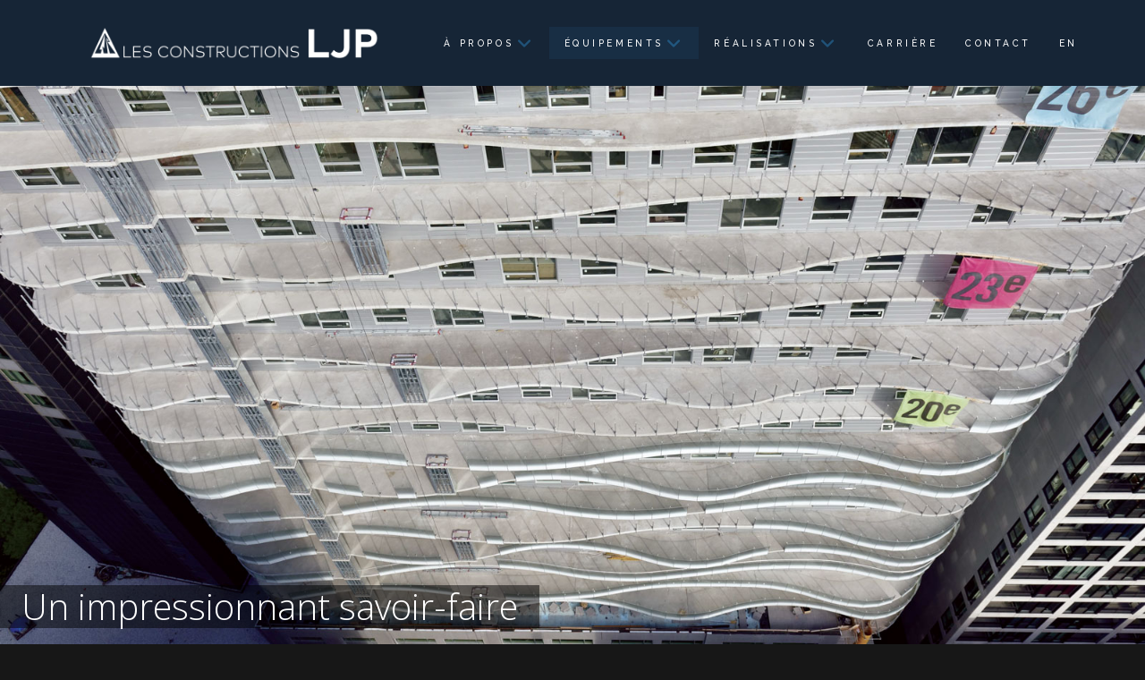

--- FILE ---
content_type: text/html; charset=UTF-8
request_url: https://constructionljp.com/materiel-de-coffrage/
body_size: 18865
content:
<!DOCTYPE html>
<html class="no-js" lang="fr-FR">
<head>
<meta charset="UTF-8">
<meta name="viewport" content="width=device-width, initial-scale=1.0">
<link rel="pingback" href="https://constructionljp.com/xmlrpc.php">
<title>Matériel de coffrage | Les Constructions LJP</title>
<meta name='robots' content='max-image-preview:large' />
<link rel="alternate" hreflang="fr-fr" href="https://constructionljp.com/materiel-de-coffrage/" />
<link rel="alternate" hreflang="en-us" href="https://constructionljp.com/en/formwork-equipment/" />
<link rel="alternate" hreflang="x-default" href="https://constructionljp.com/materiel-de-coffrage/" />
<link rel="alternate" type="application/rss+xml" title="Les Constructions LJP &raquo; Flux" href="https://constructionljp.com/feed/" />
<meta property="og:site_name" content="Les Constructions LJP"><meta property="og:title" content="Matériel de coffrage"><meta property="og:description" content="Les Constructions LJP"><meta property="og:image" content=""><meta property="og:url" content="https://constructionljp.com/materiel-de-coffrage/"><meta property="og:type" content="article"><script type="text/javascript">
/* <![CDATA[ */
window._wpemojiSettings = {"baseUrl":"https:\/\/s.w.org\/images\/core\/emoji\/15.0.3\/72x72\/","ext":".png","svgUrl":"https:\/\/s.w.org\/images\/core\/emoji\/15.0.3\/svg\/","svgExt":".svg","source":{"concatemoji":"https:\/\/constructionljp.com\/wp-includes\/js\/wp-emoji-release.min.js?ver=ab623a10c50c79cbfd4c488646a312e4"}};
/*! This file is auto-generated */
!function(i,n){var o,s,e;function c(e){try{var t={supportTests:e,timestamp:(new Date).valueOf()};sessionStorage.setItem(o,JSON.stringify(t))}catch(e){}}function p(e,t,n){e.clearRect(0,0,e.canvas.width,e.canvas.height),e.fillText(t,0,0);var t=new Uint32Array(e.getImageData(0,0,e.canvas.width,e.canvas.height).data),r=(e.clearRect(0,0,e.canvas.width,e.canvas.height),e.fillText(n,0,0),new Uint32Array(e.getImageData(0,0,e.canvas.width,e.canvas.height).data));return t.every(function(e,t){return e===r[t]})}function u(e,t,n){switch(t){case"flag":return n(e,"\ud83c\udff3\ufe0f\u200d\u26a7\ufe0f","\ud83c\udff3\ufe0f\u200b\u26a7\ufe0f")?!1:!n(e,"\ud83c\uddfa\ud83c\uddf3","\ud83c\uddfa\u200b\ud83c\uddf3")&&!n(e,"\ud83c\udff4\udb40\udc67\udb40\udc62\udb40\udc65\udb40\udc6e\udb40\udc67\udb40\udc7f","\ud83c\udff4\u200b\udb40\udc67\u200b\udb40\udc62\u200b\udb40\udc65\u200b\udb40\udc6e\u200b\udb40\udc67\u200b\udb40\udc7f");case"emoji":return!n(e,"\ud83d\udc26\u200d\u2b1b","\ud83d\udc26\u200b\u2b1b")}return!1}function f(e,t,n){var r="undefined"!=typeof WorkerGlobalScope&&self instanceof WorkerGlobalScope?new OffscreenCanvas(300,150):i.createElement("canvas"),a=r.getContext("2d",{willReadFrequently:!0}),o=(a.textBaseline="top",a.font="600 32px Arial",{});return e.forEach(function(e){o[e]=t(a,e,n)}),o}function t(e){var t=i.createElement("script");t.src=e,t.defer=!0,i.head.appendChild(t)}"undefined"!=typeof Promise&&(o="wpEmojiSettingsSupports",s=["flag","emoji"],n.supports={everything:!0,everythingExceptFlag:!0},e=new Promise(function(e){i.addEventListener("DOMContentLoaded",e,{once:!0})}),new Promise(function(t){var n=function(){try{var e=JSON.parse(sessionStorage.getItem(o));if("object"==typeof e&&"number"==typeof e.timestamp&&(new Date).valueOf()<e.timestamp+604800&&"object"==typeof e.supportTests)return e.supportTests}catch(e){}return null}();if(!n){if("undefined"!=typeof Worker&&"undefined"!=typeof OffscreenCanvas&&"undefined"!=typeof URL&&URL.createObjectURL&&"undefined"!=typeof Blob)try{var e="postMessage("+f.toString()+"("+[JSON.stringify(s),u.toString(),p.toString()].join(",")+"));",r=new Blob([e],{type:"text/javascript"}),a=new Worker(URL.createObjectURL(r),{name:"wpTestEmojiSupports"});return void(a.onmessage=function(e){c(n=e.data),a.terminate(),t(n)})}catch(e){}c(n=f(s,u,p))}t(n)}).then(function(e){for(var t in e)n.supports[t]=e[t],n.supports.everything=n.supports.everything&&n.supports[t],"flag"!==t&&(n.supports.everythingExceptFlag=n.supports.everythingExceptFlag&&n.supports[t]);n.supports.everythingExceptFlag=n.supports.everythingExceptFlag&&!n.supports.flag,n.DOMReady=!1,n.readyCallback=function(){n.DOMReady=!0}}).then(function(){return e}).then(function(){var e;n.supports.everything||(n.readyCallback(),(e=n.source||{}).concatemoji?t(e.concatemoji):e.wpemoji&&e.twemoji&&(t(e.twemoji),t(e.wpemoji)))}))}((window,document),window._wpemojiSettings);
/* ]]> */
</script>
<link rel='stylesheet' id='cf7ic_style-css' href='https://constructionljp.com/wp-content/plugins/contact-form-7-image-captcha/css/cf7ic-style.css?ver=3.3.7' type='text/css' media='all' />
<style id='wp-emoji-styles-inline-css' type='text/css'>

	img.wp-smiley, img.emoji {
		display: inline !important;
		border: none !important;
		box-shadow: none !important;
		height: 1em !important;
		width: 1em !important;
		margin: 0 0.07em !important;
		vertical-align: -0.1em !important;
		background: none !important;
		padding: 0 !important;
	}
</style>
<link rel='stylesheet' id='wp-block-library-css' href='https://constructionljp.com/wp-includes/css/dist/block-library/style.min.css?ver=ab623a10c50c79cbfd4c488646a312e4' type='text/css' media='all' />
<style id='wp-block-library-theme-inline-css' type='text/css'>
.wp-block-audio :where(figcaption){color:#555;font-size:13px;text-align:center}.is-dark-theme .wp-block-audio :where(figcaption){color:#ffffffa6}.wp-block-audio{margin:0 0 1em}.wp-block-code{border:1px solid #ccc;border-radius:4px;font-family:Menlo,Consolas,monaco,monospace;padding:.8em 1em}.wp-block-embed :where(figcaption){color:#555;font-size:13px;text-align:center}.is-dark-theme .wp-block-embed :where(figcaption){color:#ffffffa6}.wp-block-embed{margin:0 0 1em}.blocks-gallery-caption{color:#555;font-size:13px;text-align:center}.is-dark-theme .blocks-gallery-caption{color:#ffffffa6}:root :where(.wp-block-image figcaption){color:#555;font-size:13px;text-align:center}.is-dark-theme :root :where(.wp-block-image figcaption){color:#ffffffa6}.wp-block-image{margin:0 0 1em}.wp-block-pullquote{border-bottom:4px solid;border-top:4px solid;color:currentColor;margin-bottom:1.75em}.wp-block-pullquote cite,.wp-block-pullquote footer,.wp-block-pullquote__citation{color:currentColor;font-size:.8125em;font-style:normal;text-transform:uppercase}.wp-block-quote{border-left:.25em solid;margin:0 0 1.75em;padding-left:1em}.wp-block-quote cite,.wp-block-quote footer{color:currentColor;font-size:.8125em;font-style:normal;position:relative}.wp-block-quote.has-text-align-right{border-left:none;border-right:.25em solid;padding-left:0;padding-right:1em}.wp-block-quote.has-text-align-center{border:none;padding-left:0}.wp-block-quote.is-large,.wp-block-quote.is-style-large,.wp-block-quote.is-style-plain{border:none}.wp-block-search .wp-block-search__label{font-weight:700}.wp-block-search__button{border:1px solid #ccc;padding:.375em .625em}:where(.wp-block-group.has-background){padding:1.25em 2.375em}.wp-block-separator.has-css-opacity{opacity:.4}.wp-block-separator{border:none;border-bottom:2px solid;margin-left:auto;margin-right:auto}.wp-block-separator.has-alpha-channel-opacity{opacity:1}.wp-block-separator:not(.is-style-wide):not(.is-style-dots){width:100px}.wp-block-separator.has-background:not(.is-style-dots){border-bottom:none;height:1px}.wp-block-separator.has-background:not(.is-style-wide):not(.is-style-dots){height:2px}.wp-block-table{margin:0 0 1em}.wp-block-table td,.wp-block-table th{word-break:normal}.wp-block-table :where(figcaption){color:#555;font-size:13px;text-align:center}.is-dark-theme .wp-block-table :where(figcaption){color:#ffffffa6}.wp-block-video :where(figcaption){color:#555;font-size:13px;text-align:center}.is-dark-theme .wp-block-video :where(figcaption){color:#ffffffa6}.wp-block-video{margin:0 0 1em}:root :where(.wp-block-template-part.has-background){margin-bottom:0;margin-top:0;padding:1.25em 2.375em}
</style>
<style id='classic-theme-styles-inline-css' type='text/css'>
/*! This file is auto-generated */
.wp-block-button__link{color:#fff;background-color:#32373c;border-radius:9999px;box-shadow:none;text-decoration:none;padding:calc(.667em + 2px) calc(1.333em + 2px);font-size:1.125em}.wp-block-file__button{background:#32373c;color:#fff;text-decoration:none}
</style>
<style id='global-styles-inline-css' type='text/css'>
:root{--wp--preset--aspect-ratio--square: 1;--wp--preset--aspect-ratio--4-3: 4/3;--wp--preset--aspect-ratio--3-4: 3/4;--wp--preset--aspect-ratio--3-2: 3/2;--wp--preset--aspect-ratio--2-3: 2/3;--wp--preset--aspect-ratio--16-9: 16/9;--wp--preset--aspect-ratio--9-16: 9/16;--wp--preset--color--black: #000000;--wp--preset--color--cyan-bluish-gray: #abb8c3;--wp--preset--color--white: #ffffff;--wp--preset--color--pale-pink: #f78da7;--wp--preset--color--vivid-red: #cf2e2e;--wp--preset--color--luminous-vivid-orange: #ff6900;--wp--preset--color--luminous-vivid-amber: #fcb900;--wp--preset--color--light-green-cyan: #7bdcb5;--wp--preset--color--vivid-green-cyan: #00d084;--wp--preset--color--pale-cyan-blue: #8ed1fc;--wp--preset--color--vivid-cyan-blue: #0693e3;--wp--preset--color--vivid-purple: #9b51e0;--wp--preset--gradient--vivid-cyan-blue-to-vivid-purple: linear-gradient(135deg,rgba(6,147,227,1) 0%,rgb(155,81,224) 100%);--wp--preset--gradient--light-green-cyan-to-vivid-green-cyan: linear-gradient(135deg,rgb(122,220,180) 0%,rgb(0,208,130) 100%);--wp--preset--gradient--luminous-vivid-amber-to-luminous-vivid-orange: linear-gradient(135deg,rgba(252,185,0,1) 0%,rgba(255,105,0,1) 100%);--wp--preset--gradient--luminous-vivid-orange-to-vivid-red: linear-gradient(135deg,rgba(255,105,0,1) 0%,rgb(207,46,46) 100%);--wp--preset--gradient--very-light-gray-to-cyan-bluish-gray: linear-gradient(135deg,rgb(238,238,238) 0%,rgb(169,184,195) 100%);--wp--preset--gradient--cool-to-warm-spectrum: linear-gradient(135deg,rgb(74,234,220) 0%,rgb(151,120,209) 20%,rgb(207,42,186) 40%,rgb(238,44,130) 60%,rgb(251,105,98) 80%,rgb(254,248,76) 100%);--wp--preset--gradient--blush-light-purple: linear-gradient(135deg,rgb(255,206,236) 0%,rgb(152,150,240) 100%);--wp--preset--gradient--blush-bordeaux: linear-gradient(135deg,rgb(254,205,165) 0%,rgb(254,45,45) 50%,rgb(107,0,62) 100%);--wp--preset--gradient--luminous-dusk: linear-gradient(135deg,rgb(255,203,112) 0%,rgb(199,81,192) 50%,rgb(65,88,208) 100%);--wp--preset--gradient--pale-ocean: linear-gradient(135deg,rgb(255,245,203) 0%,rgb(182,227,212) 50%,rgb(51,167,181) 100%);--wp--preset--gradient--electric-grass: linear-gradient(135deg,rgb(202,248,128) 0%,rgb(113,206,126) 100%);--wp--preset--gradient--midnight: linear-gradient(135deg,rgb(2,3,129) 0%,rgb(40,116,252) 100%);--wp--preset--font-size--small: 13px;--wp--preset--font-size--medium: 20px;--wp--preset--font-size--large: 36px;--wp--preset--font-size--x-large: 42px;--wp--preset--spacing--20: 0.44rem;--wp--preset--spacing--30: 0.67rem;--wp--preset--spacing--40: 1rem;--wp--preset--spacing--50: 1.5rem;--wp--preset--spacing--60: 2.25rem;--wp--preset--spacing--70: 3.38rem;--wp--preset--spacing--80: 5.06rem;--wp--preset--shadow--natural: 6px 6px 9px rgba(0, 0, 0, 0.2);--wp--preset--shadow--deep: 12px 12px 50px rgba(0, 0, 0, 0.4);--wp--preset--shadow--sharp: 6px 6px 0px rgba(0, 0, 0, 0.2);--wp--preset--shadow--outlined: 6px 6px 0px -3px rgba(255, 255, 255, 1), 6px 6px rgba(0, 0, 0, 1);--wp--preset--shadow--crisp: 6px 6px 0px rgba(0, 0, 0, 1);}:where(.is-layout-flex){gap: 0.5em;}:where(.is-layout-grid){gap: 0.5em;}body .is-layout-flex{display: flex;}.is-layout-flex{flex-wrap: wrap;align-items: center;}.is-layout-flex > :is(*, div){margin: 0;}body .is-layout-grid{display: grid;}.is-layout-grid > :is(*, div){margin: 0;}:where(.wp-block-columns.is-layout-flex){gap: 2em;}:where(.wp-block-columns.is-layout-grid){gap: 2em;}:where(.wp-block-post-template.is-layout-flex){gap: 1.25em;}:where(.wp-block-post-template.is-layout-grid){gap: 1.25em;}.has-black-color{color: var(--wp--preset--color--black) !important;}.has-cyan-bluish-gray-color{color: var(--wp--preset--color--cyan-bluish-gray) !important;}.has-white-color{color: var(--wp--preset--color--white) !important;}.has-pale-pink-color{color: var(--wp--preset--color--pale-pink) !important;}.has-vivid-red-color{color: var(--wp--preset--color--vivid-red) !important;}.has-luminous-vivid-orange-color{color: var(--wp--preset--color--luminous-vivid-orange) !important;}.has-luminous-vivid-amber-color{color: var(--wp--preset--color--luminous-vivid-amber) !important;}.has-light-green-cyan-color{color: var(--wp--preset--color--light-green-cyan) !important;}.has-vivid-green-cyan-color{color: var(--wp--preset--color--vivid-green-cyan) !important;}.has-pale-cyan-blue-color{color: var(--wp--preset--color--pale-cyan-blue) !important;}.has-vivid-cyan-blue-color{color: var(--wp--preset--color--vivid-cyan-blue) !important;}.has-vivid-purple-color{color: var(--wp--preset--color--vivid-purple) !important;}.has-black-background-color{background-color: var(--wp--preset--color--black) !important;}.has-cyan-bluish-gray-background-color{background-color: var(--wp--preset--color--cyan-bluish-gray) !important;}.has-white-background-color{background-color: var(--wp--preset--color--white) !important;}.has-pale-pink-background-color{background-color: var(--wp--preset--color--pale-pink) !important;}.has-vivid-red-background-color{background-color: var(--wp--preset--color--vivid-red) !important;}.has-luminous-vivid-orange-background-color{background-color: var(--wp--preset--color--luminous-vivid-orange) !important;}.has-luminous-vivid-amber-background-color{background-color: var(--wp--preset--color--luminous-vivid-amber) !important;}.has-light-green-cyan-background-color{background-color: var(--wp--preset--color--light-green-cyan) !important;}.has-vivid-green-cyan-background-color{background-color: var(--wp--preset--color--vivid-green-cyan) !important;}.has-pale-cyan-blue-background-color{background-color: var(--wp--preset--color--pale-cyan-blue) !important;}.has-vivid-cyan-blue-background-color{background-color: var(--wp--preset--color--vivid-cyan-blue) !important;}.has-vivid-purple-background-color{background-color: var(--wp--preset--color--vivid-purple) !important;}.has-black-border-color{border-color: var(--wp--preset--color--black) !important;}.has-cyan-bluish-gray-border-color{border-color: var(--wp--preset--color--cyan-bluish-gray) !important;}.has-white-border-color{border-color: var(--wp--preset--color--white) !important;}.has-pale-pink-border-color{border-color: var(--wp--preset--color--pale-pink) !important;}.has-vivid-red-border-color{border-color: var(--wp--preset--color--vivid-red) !important;}.has-luminous-vivid-orange-border-color{border-color: var(--wp--preset--color--luminous-vivid-orange) !important;}.has-luminous-vivid-amber-border-color{border-color: var(--wp--preset--color--luminous-vivid-amber) !important;}.has-light-green-cyan-border-color{border-color: var(--wp--preset--color--light-green-cyan) !important;}.has-vivid-green-cyan-border-color{border-color: var(--wp--preset--color--vivid-green-cyan) !important;}.has-pale-cyan-blue-border-color{border-color: var(--wp--preset--color--pale-cyan-blue) !important;}.has-vivid-cyan-blue-border-color{border-color: var(--wp--preset--color--vivid-cyan-blue) !important;}.has-vivid-purple-border-color{border-color: var(--wp--preset--color--vivid-purple) !important;}.has-vivid-cyan-blue-to-vivid-purple-gradient-background{background: var(--wp--preset--gradient--vivid-cyan-blue-to-vivid-purple) !important;}.has-light-green-cyan-to-vivid-green-cyan-gradient-background{background: var(--wp--preset--gradient--light-green-cyan-to-vivid-green-cyan) !important;}.has-luminous-vivid-amber-to-luminous-vivid-orange-gradient-background{background: var(--wp--preset--gradient--luminous-vivid-amber-to-luminous-vivid-orange) !important;}.has-luminous-vivid-orange-to-vivid-red-gradient-background{background: var(--wp--preset--gradient--luminous-vivid-orange-to-vivid-red) !important;}.has-very-light-gray-to-cyan-bluish-gray-gradient-background{background: var(--wp--preset--gradient--very-light-gray-to-cyan-bluish-gray) !important;}.has-cool-to-warm-spectrum-gradient-background{background: var(--wp--preset--gradient--cool-to-warm-spectrum) !important;}.has-blush-light-purple-gradient-background{background: var(--wp--preset--gradient--blush-light-purple) !important;}.has-blush-bordeaux-gradient-background{background: var(--wp--preset--gradient--blush-bordeaux) !important;}.has-luminous-dusk-gradient-background{background: var(--wp--preset--gradient--luminous-dusk) !important;}.has-pale-ocean-gradient-background{background: var(--wp--preset--gradient--pale-ocean) !important;}.has-electric-grass-gradient-background{background: var(--wp--preset--gradient--electric-grass) !important;}.has-midnight-gradient-background{background: var(--wp--preset--gradient--midnight) !important;}.has-small-font-size{font-size: var(--wp--preset--font-size--small) !important;}.has-medium-font-size{font-size: var(--wp--preset--font-size--medium) !important;}.has-large-font-size{font-size: var(--wp--preset--font-size--large) !important;}.has-x-large-font-size{font-size: var(--wp--preset--font-size--x-large) !important;}
:where(.wp-block-post-template.is-layout-flex){gap: 1.25em;}:where(.wp-block-post-template.is-layout-grid){gap: 1.25em;}
:where(.wp-block-columns.is-layout-flex){gap: 2em;}:where(.wp-block-columns.is-layout-grid){gap: 2em;}
:root :where(.wp-block-pullquote){font-size: 1.5em;line-height: 1.6;}
</style>
<link rel='stylesheet' id='wpml-legacy-vertical-list-0-css' href='https://constructionljp.com/wp-content/plugins/sitepress-multilingual-cms/templates/language-switchers/legacy-list-vertical/style.min.css?ver=1' type='text/css' media='all' />
<style id='wpml-legacy-vertical-list-0-inline-css' type='text/css'>
.wpml-ls-statics-shortcode_actions{background-color:#ffffff;}.wpml-ls-statics-shortcode_actions, .wpml-ls-statics-shortcode_actions .wpml-ls-sub-menu, .wpml-ls-statics-shortcode_actions a {border-color:#cdcdcd;}.wpml-ls-statics-shortcode_actions a, .wpml-ls-statics-shortcode_actions .wpml-ls-sub-menu a, .wpml-ls-statics-shortcode_actions .wpml-ls-sub-menu a:link, .wpml-ls-statics-shortcode_actions li:not(.wpml-ls-current-language) .wpml-ls-link, .wpml-ls-statics-shortcode_actions li:not(.wpml-ls-current-language) .wpml-ls-link:link {color:#444444;background-color:#ffffff;}.wpml-ls-statics-shortcode_actions .wpml-ls-sub-menu a:hover,.wpml-ls-statics-shortcode_actions .wpml-ls-sub-menu a:focus, .wpml-ls-statics-shortcode_actions .wpml-ls-sub-menu a:link:hover, .wpml-ls-statics-shortcode_actions .wpml-ls-sub-menu a:link:focus {color:#000000;background-color:#eeeeee;}.wpml-ls-statics-shortcode_actions .wpml-ls-current-language > a {color:#444444;background-color:#ffffff;}.wpml-ls-statics-shortcode_actions .wpml-ls-current-language:hover>a, .wpml-ls-statics-shortcode_actions .wpml-ls-current-language>a:focus {color:#000000;background-color:#eeeeee;}
</style>
<link rel='stylesheet' id='wpml-menu-item-0-css' href='https://constructionljp.com/wp-content/plugins/sitepress-multilingual-cms/templates/language-switchers/menu-item/style.min.css?ver=1' type='text/css' media='all' />
<link rel='stylesheet' id='x-stack-css' href='https://constructionljp.com/wp-content/themes/pro/framework/dist/css/site/stacks/renew.css?ver=6.5.5' type='text/css' media='all' />
<link rel='stylesheet' id='x-child-css' href='https://constructionljp.com/wp-content/themes/pro-child/style.css?ver=6.5.5' type='text/css' media='all' />
<link rel='stylesheet' id='esg-plugin-settings-css' href='https://constructionljp.com/wp-content/plugins/essential-grid/public/assets/css/settings.css?ver=3.1.2.2' type='text/css' media='all' />
<link rel='stylesheet' id='tp-fontello-css' href='https://constructionljp.com/wp-content/plugins/essential-grid/public/assets/font/fontello/css/fontello.css?ver=3.1.2.2' type='text/css' media='all' />
<style id='cs-inline-css' type='text/css'>
@media (min-width:1200px){.x-hide-xl{display:none !important;}}@media (min-width:979px) and (max-width:1199px){.x-hide-lg{display:none !important;}}@media (min-width:767px) and (max-width:978px){.x-hide-md{display:none !important;}}@media (min-width:480px) and (max-width:766px){.x-hide-sm{display:none !important;}}@media (max-width:479px){.x-hide-xs{display:none !important;}} a,h1 a:hover,h2 a:hover,h3 a:hover,h4 a:hover,h5 a:hover,h6 a:hover,.x-comment-time:hover,#reply-title small a,.comment-reply-link:hover,.x-comment-author a:hover,.x-recent-posts a:hover .h-recent-posts{color:#02aed6;}a:hover,#reply-title small a:hover{color:#006168;}.entry-title i,.entry-title svg{color:#dddddd;}a.x-img-thumbnail:hover,li.bypostauthor > article.comment{border-color:#02aed6;}.flex-direction-nav a,.flex-control-nav a:hover,.flex-control-nav a.flex-active,.x-dropcap,.x-skill-bar .bar,.x-pricing-column.featured h2,.h-comments-title small,.x-pagination a:hover,.woocommerce-pagination a:hover,.x-entry-share .x-share:hover,.entry-thumb,.widget_tag_cloud .tagcloud a:hover,.widget_product_tag_cloud .tagcloud a:hover,.x-highlight,.x-recent-posts .x-recent-posts-img:after,.x-portfolio-filters{background-color:#02aed6;}.x-portfolio-filters:hover{background-color:#006168;}.x-main{width:calc(72% - 3.20197%);}.x-sidebar{width:calc(100% - 3.20197% - 72%);}.h-landmark{font-weight:500;}.x-comment-author a{color:#d1d1d1;}.x-comment-author a,.comment-form-author label,.comment-form-email label,.comment-form-url label,.comment-form-rating label,.comment-form-comment label,.widget_calendar #wp-calendar caption,.widget_calendar #wp-calendar th,.x-accordion-heading .x-accordion-toggle,.x-nav-tabs > li > a:hover,.x-nav-tabs > .active > a,.x-nav-tabs > .active > a:hover{color:#99999;}.widget_calendar #wp-calendar th{border-bottom-color:#99999;}.x-pagination span.current,.woocommerce-pagination span[aria-current],.x-portfolio-filters-menu,.widget_tag_cloud .tagcloud a,.h-feature-headline span i,.widget_price_filter .ui-slider .ui-slider-handle{background-color:#99999;}@media (max-width:978.98px){}html{font-size:16px;}@media (min-width:479px){html{font-size:16px;}}@media (min-width:766px){html{font-size:16px;}}@media (min-width:978px){html{font-size:16px;}}@media (min-width:1199px){html{font-size:16px;}}body{font-style:normal;font-weight:500;color:#d1d1d1;background-color:rgb(23,23,23);}.w-b{font-weight:500 !important;}h1,h2,h3,h4,h5,h6,.h1,.h2,.h3,.h4,.h5,.h6{font-family:"Open Sans",sans-serif;font-style:normal;font-weight:600;}h1,.h1{letter-spacing:-0.036em;}h2,.h2{letter-spacing:-0.035em;}h3,.h3{letter-spacing:-0.035em;}h4,.h4{letter-spacing:-0.035em;}h5,.h5{letter-spacing:-0.035em;}h6,.h6{letter-spacing:-0.035em;}.w-h{font-weight:600 !important;}.x-container.width{width:90%;}.x-container.max{max-width:1250px;}.x-bar-content.x-container.width{flex-basis:90%;}.x-main.full{float:none;clear:both;display:block;width:auto;}@media (max-width:978.98px){.x-main.full,.x-main.left,.x-main.right,.x-sidebar.left,.x-sidebar.right{float:none;display:block;width:auto !important;}}.entry-header,.entry-content{font-size:1.125rem;}body,input,button,select,textarea{font-family:"Raleway",sans-serif;}h1,h2,h3,h4,h5,h6,.h1,.h2,.h3,.h4,.h5,.h6,h1 a,h2 a,h3 a,h4 a,h5 a,h6 a,.h1 a,.h2 a,.h3 a,.h4 a,.h5 a,.h6 a,blockquote{color:#99999;}.cfc-h-tx{color:#99999 !important;}.cfc-h-bd{border-color:#99999 !important;}.cfc-h-bg{background-color:#99999 !important;}.cfc-b-tx{color:#d1d1d1 !important;}.cfc-b-bd{border-color:#d1d1d1 !important;}.cfc-b-bg{background-color:#d1d1d1 !important;}.x-btn,.button,[type="submit"]{color:#ffffff;border-color:#ffffff;background-color:#897a7a;text-shadow:0 0.075em 0.075em rgba(0,0,0,0.5);}.x-btn:hover,.button:hover,[type="submit"]:hover{color:#ffffff;border-color:#141516;background-color:#141516;text-shadow:0 0.075em 0.075em rgba(0,0,0,0.5);}.x-btn.x-btn-real,.x-btn.x-btn-real:hover{margin-bottom:0.25em;text-shadow:0 0.075em 0.075em rgba(0,0,0,0.65);}.x-btn.x-btn-real{box-shadow:0 0.25em 0 0 #141516,0 4px 9px rgba(0,0,0,0.75);}.x-btn.x-btn-real:hover{box-shadow:0 0.25em 0 0 #000000,0 4px 9px rgba(0,0,0,0.75);}.x-btn.x-btn-flat,.x-btn.x-btn-flat:hover{margin-bottom:0;text-shadow:0 0.075em 0.075em rgba(0,0,0,0.65);box-shadow:none;}.x-btn.x-btn-transparent,.x-btn.x-btn-transparent:hover{margin-bottom:0;border-width:3px;text-shadow:none;text-transform:uppercase;background-color:transparent;box-shadow:none;}.x-colophon.bottom{background-color:#2b2b2b;}.x-colophon.bottom,.x-colophon.bottom a,.x-colophon.bottom .x-social-global a{color:#ffffff;}.bg .mejs-container,.x-video .mejs-container{position:unset !important;} @font-face{font-family:'FontAwesomePro';font-style:normal;font-weight:900;font-display:block;src:url('https://constructionljp.com/wp-content/themes/pro/cornerstone/assets/fonts/fa-solid-900.woff2?ver=6.5.2') format('woff2'),url('https://constructionljp.com/wp-content/themes/pro/cornerstone/assets/fonts/fa-solid-900.ttf?ver=6.5.2') format('truetype');}[data-x-fa-pro-icon]{font-family:"FontAwesomePro" !important;}[data-x-fa-pro-icon]:before{content:attr(data-x-fa-pro-icon);}[data-x-icon],[data-x-icon-o],[data-x-icon-l],[data-x-icon-s],[data-x-icon-b],[data-x-icon-sr],[data-x-icon-ss],[data-x-icon-sl],[data-x-fa-pro-icon],[class*="cs-fa-"]{display:inline-flex;font-style:normal;font-weight:400;text-decoration:inherit;text-rendering:auto;-webkit-font-smoothing:antialiased;-moz-osx-font-smoothing:grayscale;}[data-x-icon].left,[data-x-icon-o].left,[data-x-icon-l].left,[data-x-icon-s].left,[data-x-icon-b].left,[data-x-icon-sr].left,[data-x-icon-ss].left,[data-x-icon-sl].left,[data-x-fa-pro-icon].left,[class*="cs-fa-"].left{margin-right:0.5em;}[data-x-icon].right,[data-x-icon-o].right,[data-x-icon-l].right,[data-x-icon-s].right,[data-x-icon-b].right,[data-x-icon-sr].right,[data-x-icon-ss].right,[data-x-icon-sl].right,[data-x-fa-pro-icon].right,[class*="cs-fa-"].right{margin-left:0.5em;}[data-x-icon]:before,[data-x-icon-o]:before,[data-x-icon-l]:before,[data-x-icon-s]:before,[data-x-icon-b]:before,[data-x-icon-sr]:before,[data-x-icon-ss]:before,[data-x-icon-sl]:before,[data-x-fa-pro-icon]:before,[class*="cs-fa-"]:before{line-height:1;}@font-face{font-family:'FontAwesome';font-style:normal;font-weight:900;font-display:block;src:url('https://constructionljp.com/wp-content/themes/pro/cornerstone/assets/fonts/fa-solid-900.woff2?ver=6.5.2') format('woff2'),url('https://constructionljp.com/wp-content/themes/pro/cornerstone/assets/fonts/fa-solid-900.ttf?ver=6.5.2') format('truetype');}[data-x-icon],[data-x-icon-s],[data-x-icon][class*="cs-fa-"]{font-family:"FontAwesome" !important;font-weight:900;}[data-x-icon]:before,[data-x-icon][class*="cs-fa-"]:before{content:attr(data-x-icon);}[data-x-icon-s]:before{content:attr(data-x-icon-s);}@font-face{font-family:'FontAwesomeRegular';font-style:normal;font-weight:400;font-display:block;src:url('https://constructionljp.com/wp-content/themes/pro/cornerstone/assets/fonts/fa-regular-400.woff2?ver=6.5.2') format('woff2'),url('https://constructionljp.com/wp-content/themes/pro/cornerstone/assets/fonts/fa-regular-400.ttf?ver=6.5.2') format('truetype');}@font-face{font-family:'FontAwesomePro';font-style:normal;font-weight:400;font-display:block;src:url('https://constructionljp.com/wp-content/themes/pro/cornerstone/assets/fonts/fa-regular-400.woff2?ver=6.5.2') format('woff2'),url('https://constructionljp.com/wp-content/themes/pro/cornerstone/assets/fonts/fa-regular-400.ttf?ver=6.5.2') format('truetype');}[data-x-icon-o]{font-family:"FontAwesomeRegular" !important;}[data-x-icon-o]:before{content:attr(data-x-icon-o);}@font-face{font-family:'FontAwesomeLight';font-style:normal;font-weight:300;font-display:block;src:url('https://constructionljp.com/wp-content/themes/pro/cornerstone/assets/fonts/fa-light-300.woff2?ver=6.5.2') format('woff2'),url('https://constructionljp.com/wp-content/themes/pro/cornerstone/assets/fonts/fa-light-300.ttf?ver=6.5.2') format('truetype');}@font-face{font-family:'FontAwesomePro';font-style:normal;font-weight:300;font-display:block;src:url('https://constructionljp.com/wp-content/themes/pro/cornerstone/assets/fonts/fa-light-300.woff2?ver=6.5.2') format('woff2'),url('https://constructionljp.com/wp-content/themes/pro/cornerstone/assets/fonts/fa-light-300.ttf?ver=6.5.2') format('truetype');}[data-x-icon-l]{font-family:"FontAwesomeLight" !important;font-weight:300;}[data-x-icon-l]:before{content:attr(data-x-icon-l);}@font-face{font-family:'FontAwesomeBrands';font-style:normal;font-weight:normal;font-display:block;src:url('https://constructionljp.com/wp-content/themes/pro/cornerstone/assets/fonts/fa-brands-400.woff2?ver=6.5.2') format('woff2'),url('https://constructionljp.com/wp-content/themes/pro/cornerstone/assets/fonts/fa-brands-400.ttf?ver=6.5.2') format('truetype');}[data-x-icon-b]{font-family:"FontAwesomeBrands" !important;}[data-x-icon-b]:before{content:attr(data-x-icon-b);}.widget.widget_rss li .rsswidget:before{content:"\f35d";padding-right:0.4em;font-family:"FontAwesome";} .m11d-0.x-bar{height:6em;border-top-width:0;border-right-width:0;border-bottom-width:0;border-left-width:0;font-size:16px;background-color:#162536;z-index:9999;}.m11d-0 .x-bar-content{display:flex;flex-direction:row;justify-content:center;align-items:center;flex-grow:0;flex-shrink:1;flex-basis:100%;height:6em;max-width:1500px;}.m11d-0.x-bar-outer-spacers:after,.m11d-0.x-bar-outer-spacers:before{flex-basis:0.68em;width:0.68em!important;height:0.68em;}.m11d-0.x-bar-space{font-size:16px;height:6em;}.m11d-1.x-bar-container{display:flex;flex-direction:row;align-items:center;flex-grow:0;flex-basis:auto;border-top-width:0;border-right-width:0;border-bottom-width:0;border-left-width:0;font-size:1em;z-index:1;}.m11d-2.x-bar-container{justify-content:flex-start;flex-shrink:1;}.m11d-3.x-bar-container{justify-content:flex-end;flex-shrink:0;margin-top:0px;margin-right:0px;margin-bottom:0px;margin-left:1.4%;}.m11d-4.x-image{font-size:1em;width:81%;max-width:400px;margin-top:0px;margin-right:auto;margin-bottom:0px;margin-left:auto;border-top-width:0;border-right-width:0;border-bottom-width:0;border-left-width:0;background-color:transparent;}.m11d-4.x-image img{width:100%;}.m11d-5{font-size:0.94em;display:flex;flex-direction:row;justify-content:flex-end;align-items:center;align-self:stretch;flex-grow:0;flex-shrink:1;flex-basis:auto;}.m11d-5 > li,.m11d-5 > li > a{flex-grow:0;flex-shrink:1;flex-basis:auto;}.m11d-6{margin-top:0em;margin-right:-2.25em;margin-bottom:0em;margin-left:-2.25em;font-size:1em;}.m11d-6 [data-x-toggle-collapse]{transition-duration:300ms;transition-timing-function:cubic-bezier(0.400,0.000,0.200,1.000);}.m11d-7 .x-dropdown {width:15em;font-size:15px;border-top-width:0;border-right-width:0;border-bottom-width:0;border-left-width:0;background-color:rgba(0,0,0,0.77);box-shadow:0em 0.5em 3em 0em rgba(0,0,0,0.25);transition-duration:500ms,500ms,0s;transition-timing-function:cubic-bezier(0.400,0.000,0.200,1.000);}.m11d-7 .x-dropdown:not(.x-active) {transition-delay:0s,0s,500ms;}.m11d-8.x-anchor {font-size:1em;}.m11d-8.x-anchor .x-anchor-content {display:flex;flex-direction:row;justify-content:center;align-items:center;}.m11d-8 > .is-primary {width:100%;}.m11d-9.x-anchor {border-top-width:0;border-right-width:0;border-bottom-width:0;border-left-width:0;}.m11d-a.x-anchor .x-anchor-text-primary {font-family:inherit;font-style:normal;line-height:1;color:white;}.m11d-a.x-anchor .x-anchor-sub-indicator {font-size:1.25em;}.m11d-b.x-anchor {background-color:transparent;}.m11d-b.x-anchor .x-anchor-content {padding-top:0.25em;padding-bottom:0.25em;}.m11d-b.x-anchor:hover,.m11d-b.x-anchor[class*="active"],[data-x-effect-provider*="colors"]:hover .m11d-b.x-anchor {background-color:rgba(41,128,185,0.1);}.m11d-b.x-anchor .x-anchor-text {margin-top:2px;margin-right:2px;margin-bottom:2px;margin-left:2px;}.m11d-b.x-anchor .x-anchor-text-primary {font-size:0.68em;letter-spacing:0.35em;margin-right:calc(0.35em * -1);text-align:center;text-transform:uppercase;}.m11d-b.x-anchor .x-anchor-sub-indicator {margin-top:5px;margin-right:5px;margin-bottom:5px;margin-left:5px;color:rgba(41,128,185,0.5);}.m11d-b > .is-primary {height:2px;color:hsl(204,64%,44%);transform-origin:50% 0%;}.m11d-c.x-anchor .x-anchor-content {padding-right:1em;padding-left:1em;}.m11d-c.x-anchor .x-anchor-text-primary {font-weight:500;}.m11d-d.x-anchor {border-top-width:2px;border-right-width:0px;border-bottom-width:0px;border-left-width:0px;border-top-style:solid;border-right-style:none;border-bottom-style:none;border-left-style:none;border-top-color:rgba(255,255,255,0.15);border-right-color:transparent;border-bottom-color:transparent;border-left-color:transparent;}.m11d-e.x-anchor {background-color:rgba(41,128,185,0.4);}.m11d-e.x-anchor:hover,.m11d-e.x-anchor[class*="active"],[data-x-effect-provider*="colors"]:hover .m11d-e.x-anchor {background-color:rgb(41,128,185);}.m11d-e.x-anchor .x-anchor-text-primary {font-size:0.67em;}.m11d-f.x-anchor .x-anchor-content {padding-top:1em;padding-bottom:1em;}.m11d-f.x-anchor .x-anchor-text {margin-top:4px;margin-right:auto;margin-bottom:4px;margin-left:4px;}.m11d-f.x-anchor .x-anchor-text-primary {letter-spacing:0.035em;margin-right:calc(0.035em * -1);}.m11d-f.x-anchor .x-anchor-sub-indicator {margin-top:0px;margin-right:4px;margin-bottom:0px;margin-left:auto;color:rgba(255,255,255,0.5);}.m11d-f > .is-primary {color:rgba(255,255,255,0.05);transform-origin:0% 50%;}.m11d-g.x-anchor .x-anchor-text-secondary {margin-top:0.5em;font-family:inherit;font-size:0.75em;font-style:normal;font-weight:700;line-height:1;letter-spacing:0.035em;margin-right:calc(0.035em * -1);color:rgba(255,255,255,0.5);}.m11d-h > .is-primary {height:100%;}.m11d-i.x-anchor {width:3.5em;height:3.5em;border-top-left-radius:1em;border-top-right-radius:1em;border-bottom-right-radius:1em;border-bottom-left-radius:1em;background-color:rgb(0,0,0);}.m11d-i.x-anchor .x-anchor-content {padding-top:0.5em;padding-right:0.5em;padding-bottom:0.5em;padding-left:0.5em;}.m11d-i.x-anchor:hover,.m11d-i.x-anchor[class*="active"],[data-x-effect-provider*="colors"]:hover .m11d-i.x-anchor {background-color:transparent;}.m11d-i.x-anchor .x-graphic {margin-top:5px;margin-right:5px;margin-bottom:5px;margin-left:5px;}.m11d-i.x-anchor .x-graphic-icon {font-size:1.75em;width:1em;color:rgb(41,128,185);border-top-width:0;border-right-width:0;border-bottom-width:0;border-left-width:0;height:1em;line-height:1em;background-color:transparent;}.m11d-i.x-anchor:hover .x-graphic-icon,.m11d-i.x-anchor[class*="active"] .x-graphic-icon,[data-x-effect-provider*="colors"]:hover .m11d-i.x-anchor .x-graphic-icon {color:white;}.m11d-i.x-anchor .x-toggle {color:rgb(166,1,1);}.m11d-i.x-anchor:hover .x-toggle,.m11d-i.x-anchor[class*="active"] .x-toggle,[data-x-effect-provider*="colors"]:hover .m11d-i.x-anchor .x-toggle {color:white;}.m11d-i.x-anchor .x-toggle-more-h,.m11d-i.x-anchor .x-toggle-more-v {margin-top:1.75em;margin-right:1.75em;margin-bottom:1.75em;margin-left:1.75em;font-size:0.375em;}.m11d-i.x-anchor .x-toggle-more-1 {transform:translate3d(-1.75em,0,0);}.m11d-i.x-anchor .x-toggle-more-3 {transform:translate3d(1.75em,0,0);}.m11d-i > .is-primary {border-top-left-radius:1em;border-top-right-radius:1em;border-bottom-right-radius:1em;border-bottom-left-radius:1em;color:rgb(57,57,57);transform-origin:50% 50%;}.m11d-i > .is-secondary {width:calc(100% - 6px);height:calc(100% - 6px);border-top-left-radius:0.85em;border-top-right-radius:0.85em;border-bottom-right-radius:0.85em;border-bottom-left-radius:0.85em;color:rgba(255,255,255,0.25);transform-origin:50% 50%;}.m11d-i:hover > .is-secondary ,[data-x-effect-provider*="particles"]:hover .m11d-i > .is-secondary {transition-delay:0.15s;}.m11d-j.x-anchor {background-color:rgba(0,0,0,0.71);}.m11d-j.x-anchor:hover,.m11d-j.x-anchor[class*="active"],[data-x-effect-provider*="colors"]:hover .m11d-j.x-anchor {background-color:rgb(68,68,68);}.m11d-k.x-anchor .x-anchor-content {padding-right:2.25em;padding-left:2.25em;}.m11d-k.x-anchor .x-anchor-text-primary {font-size:0.875em;font-weight:700;}.m11d-l.x-anchor {background-color:rgba(0,0,0,0.25);}.m11d-m{font-size:16px;transition-duration:500ms;}.m11d-m .x-off-canvas-bg{background-color:rgba(22,37,54,0.95);transition-duration:500ms;transition-timing-function:cubic-bezier(0.400,0.000,0.200,1.000);}.m11d-m .x-off-canvas-close{width:calc(1em * 1.5);height:calc(1em * 1.5);font-size:1.5em;color:rgba(255,255,255,0.25);transition-duration:0.3s,500ms,500ms;transition-timing-function:ease-in-out,cubic-bezier(0.400,0.000,0.200,1.000),cubic-bezier(0.400,0.000,0.200,1.000);}.m11d-m .x-off-canvas-close:focus,.m11d-m .x-off-canvas-close:hover{color:white;}.m11d-m .x-off-canvas-content{max-width:400px;padding-top:calc(1.5em * 1.5);padding-right:calc(1.5em * 1.5);padding-bottom:calc(1.5em * 1.5);padding-left:calc(1.5em * 1.5);border-top-width:0;border-right-width:0;border-bottom-width:0;border-left-width:0;background-color:rgb(0,0,0);box-shadow:0em 0.5em 3em 0em rgba(0,0,0,0.25);transition-duration:500ms;transition-timing-function:cubic-bezier(0.400,0.000,0.200,1.000);} 
</style>
<script type="text/javascript" src="https://constructionljp.com/wp-includes/js/jquery/jquery.min.js?ver=3.7.1" id="jquery-core-js"></script>
<script type="text/javascript" src="https://constructionljp.com/wp-includes/js/jquery/jquery-migrate.min.js?ver=3.4.1" id="jquery-migrate-js"></script>
<script type="text/javascript" src="//constructionljp.com/wp-content/plugins/revslider/sr6/assets/js/rbtools.min.js?ver=6.7.17" async id="tp-tools-js"></script>
<script type="text/javascript" src="//constructionljp.com/wp-content/plugins/revslider/sr6/assets/js/rs6.min.js?ver=6.7.17" async id="revmin-js"></script>
<script type="text/javascript" id="_tpt-js-before">
/* <![CDATA[ */
 window.ESG ??= {}; ESG.E ??= {}; ESG.E.site_url = 'https://constructionljp.com'; ESG.E.plugin_url = 'https://constructionljp.com/wp-content/plugins/essential-grid/'; ESG.E.tptools = true; ESG.E.waitTptFunc ??= []; ESG.F ??= {}; ESG.F.waitTpt = () => { if ( typeof jQuery==='undefined' || !window?._tpt?.regResource || !ESG?.E?.plugin_url || (!ESG.E.tptools && !window?.SR7?.E?.plugin_url) ) return setTimeout(ESG.F.waitTpt, 29); if (!window._tpt.gsap) window._tpt.regResource({id: 'tpgsap', url : ESG.E.tptools && ESG.E.plugin_url+'/public/assets/js/libs/tpgsap.js' || SR7.E.plugin_url + 'public/js/libs/tpgsap.js'}); _tpt.checkResources(['tpgsap']).then(() => { if (window.tpGS && !_tpt?.Back) { _tpt.eases = tpGS.eases; Object.keys(_tpt.eases).forEach((e) => {_tpt[e] === undefined && (_tpt[e] = tpGS[e])}); } ESG.E.waitTptFunc.forEach((f) => { typeof f === 'function' && f(); }); ESG.E.waitTptFunc = []; }); }
/* ]]> */
</script>
<script type="text/javascript" src="https://constructionljp.com/wp-content/plugins/essential-grid/public/assets/js/libs/tptools.js?ver=6.7.5" id="_tpt-js" async="async" data-wp-strategy="async"></script>
<link rel="https://api.w.org/" href="https://constructionljp.com/wp-json/" /><link rel="alternate" title="JSON" type="application/json" href="https://constructionljp.com/wp-json/wp/v2/pages/785" /><link rel="canonical" href="https://constructionljp.com/materiel-de-coffrage/" />
<link rel="alternate" title="oEmbed (JSON)" type="application/json+oembed" href="https://constructionljp.com/wp-json/oembed/1.0/embed?url=https%3A%2F%2Fconstructionljp.com%2Fmateriel-de-coffrage%2F" />
<link rel="alternate" title="oEmbed (XML)" type="text/xml+oembed" href="https://constructionljp.com/wp-json/oembed/1.0/embed?url=https%3A%2F%2Fconstructionljp.com%2Fmateriel-de-coffrage%2F&#038;format=xml" />
<meta name="generator" content="WPML ver:4.8.6 stt:1,4;" />
<meta name="generator" content="Powered by Slider Revolution 6.7.17 - responsive, Mobile-Friendly Slider Plugin for WordPress with comfortable drag and drop interface." />
<link rel="icon" href="https://constructionljp.com/wp-content/uploads/2021/04/cropped-icone_LJP-32x32.png" sizes="32x32" />
<link rel="icon" href="https://constructionljp.com/wp-content/uploads/2021/04/cropped-icone_LJP-192x192.png" sizes="192x192" />
<link rel="apple-touch-icon" href="https://constructionljp.com/wp-content/uploads/2021/04/cropped-icone_LJP-180x180.png" />
<meta name="msapplication-TileImage" content="https://constructionljp.com/wp-content/uploads/2021/04/cropped-icone_LJP-270x270.png" />
<script>function setREVStartSize(e){
			//window.requestAnimationFrame(function() {
				window.RSIW = window.RSIW===undefined ? window.innerWidth : window.RSIW;
				window.RSIH = window.RSIH===undefined ? window.innerHeight : window.RSIH;
				try {
					var pw = document.getElementById(e.c).parentNode.offsetWidth,
						newh;
					pw = pw===0 || isNaN(pw) || (e.l=="fullwidth" || e.layout=="fullwidth") ? window.RSIW : pw;
					e.tabw = e.tabw===undefined ? 0 : parseInt(e.tabw);
					e.thumbw = e.thumbw===undefined ? 0 : parseInt(e.thumbw);
					e.tabh = e.tabh===undefined ? 0 : parseInt(e.tabh);
					e.thumbh = e.thumbh===undefined ? 0 : parseInt(e.thumbh);
					e.tabhide = e.tabhide===undefined ? 0 : parseInt(e.tabhide);
					e.thumbhide = e.thumbhide===undefined ? 0 : parseInt(e.thumbhide);
					e.mh = e.mh===undefined || e.mh=="" || e.mh==="auto" ? 0 : parseInt(e.mh,0);
					if(e.layout==="fullscreen" || e.l==="fullscreen")
						newh = Math.max(e.mh,window.RSIH);
					else{
						e.gw = Array.isArray(e.gw) ? e.gw : [e.gw];
						for (var i in e.rl) if (e.gw[i]===undefined || e.gw[i]===0) e.gw[i] = e.gw[i-1];
						e.gh = e.el===undefined || e.el==="" || (Array.isArray(e.el) && e.el.length==0)? e.gh : e.el;
						e.gh = Array.isArray(e.gh) ? e.gh : [e.gh];
						for (var i in e.rl) if (e.gh[i]===undefined || e.gh[i]===0) e.gh[i] = e.gh[i-1];
											
						var nl = new Array(e.rl.length),
							ix = 0,
							sl;
						e.tabw = e.tabhide>=pw ? 0 : e.tabw;
						e.thumbw = e.thumbhide>=pw ? 0 : e.thumbw;
						e.tabh = e.tabhide>=pw ? 0 : e.tabh;
						e.thumbh = e.thumbhide>=pw ? 0 : e.thumbh;
						for (var i in e.rl) nl[i] = e.rl[i]<window.RSIW ? 0 : e.rl[i];
						sl = nl[0];
						for (var i in nl) if (sl>nl[i] && nl[i]>0) { sl = nl[i]; ix=i;}
						var m = pw>(e.gw[ix]+e.tabw+e.thumbw) ? 1 : (pw-(e.tabw+e.thumbw)) / (e.gw[ix]);
						newh =  (e.gh[ix] * m) + (e.tabh + e.thumbh);
					}
					var el = document.getElementById(e.c);
					if (el!==null && el) el.style.height = newh+"px";
					el = document.getElementById(e.c+"_wrapper");
					if (el!==null && el) {
						el.style.height = newh+"px";
						el.style.display = "block";
					}
				} catch(e){
					console.log("Failure at Presize of Slider:" + e)
				}
			//});
		  };</script>
<link rel="stylesheet" href="//fonts.googleapis.com/css?family=Raleway:500,500i,700,700i%7COpen+Sans:600&#038;subset=latin,latin-ext&#038;display=auto" type="text/css" media="all" crossorigin="anonymous" data-x-google-fonts></link></head>
<body data-rsssl=1 class="page-template page-template-template-blank-4 page-template-template-blank-4-php page page-id-785 x-renew x-child-theme-active x-full-width-layout-active x-full-width-active pro-v6_5_5">

  
  
  <div id="x-root" class="x-root">

    
    <div id="x-site" class="x-site site">

      <header class="x-masthead" role="banner">
        <div class="x-bar x-bar-top x-bar-h x-bar-relative x-bar-outer-spacers e1345-e1 m11d-0" data-x-bar="{&quot;id&quot;:&quot;e1345-e1&quot;,&quot;region&quot;:&quot;top&quot;,&quot;height&quot;:&quot;6em&quot;}"><div class="e1345-e1 x-bar-content"><div class="x-bar-container e1345-e2 m11d-1 m11d-2"><a class="x-image e1345-e3 m11d-4" href="/"><img src="https://constructionljp.com/wp-content/uploads/2018/12/LOGO_LJP_blanc_web2018.png" width="714" height="78" alt="Image" loading="lazy"></a></div><div class="x-bar-container e1345-e4 m11d-1 m11d-3"><ul class="x-menu-first-level x-menu x-menu-inline x-hide-md x-hide-sm x-hide-xs e1345-e5 m11d-5 m11d-7" data-x-hoverintent="{&quot;interval&quot;:50,&quot;timeout&quot;:500,&quot;sensitivity&quot;:9}"><li class="menu-item menu-item-type-custom menu-item-object-custom menu-item-has-children menu-item-1643" id="menu-item-1643"><a class="x-anchor x-anchor-menu-item has-particle m11d-8 m11d-9 m11d-a m11d-b m11d-c" tabindex="0" href="#"><span class="x-particle is-primary" data-x-particle="scale-x inside-t_c" aria-hidden="true"><span style=""></span></span><div class="x-anchor-content"><div class="x-anchor-text"><span class="x-anchor-text-primary">À propos</span></div><i class="x-anchor-sub-indicator" data-x-skip-scroll="true" aria-hidden="true" data-x-icon-s="&#xf107;"></i></div></a><ul class="sub-menu x-dropdown" data-x-depth="0" data-x-stem data-x-stem-menu-top><li class="menu-item menu-item-type-post_type menu-item-object-page menu-item-177" id="menu-item-177"><a class="x-anchor x-anchor-menu-item has-particle m11d-8 m11d-a m11d-c m11d-d m11d-e m11d-f m11d-g m11d-h" tabindex="0" href="https://constructionljp.com/a-propos/"><span class="x-particle is-primary" data-x-particle="scale-x inside-c_c" aria-hidden="true"><span style=""></span></span><div class="x-anchor-content"><div class="x-anchor-text"><span class="x-anchor-text-primary">À PROPOS</span></div><i class="x-anchor-sub-indicator" data-x-skip-scroll="true" aria-hidden="true" data-x-icon-s="&#xf107;"></i></div></a></li><li class="menu-item menu-item-type-post_type menu-item-object-page menu-item-645" id="menu-item-645"><a class="x-anchor x-anchor-menu-item has-particle m11d-8 m11d-a m11d-c m11d-d m11d-e m11d-f m11d-g m11d-h" tabindex="0" href="https://constructionljp.com/notre-expertise/"><span class="x-particle is-primary" data-x-particle="scale-x inside-c_c" aria-hidden="true"><span style=""></span></span><div class="x-anchor-content"><div class="x-anchor-text"><span class="x-anchor-text-primary">EXPERTISE</span></div><i class="x-anchor-sub-indicator" data-x-skip-scroll="true" aria-hidden="true" data-x-icon-s="&#xf107;"></i></div></a></li><li class="menu-item menu-item-type-post_type menu-item-object-page menu-item-1546" id="menu-item-1546"><a class="x-anchor x-anchor-menu-item has-particle m11d-8 m11d-a m11d-c m11d-d m11d-e m11d-f m11d-g m11d-h" tabindex="0" href="https://constructionljp.com/sante-et-securite/"><span class="x-particle is-primary" data-x-particle="scale-x inside-c_c" aria-hidden="true"><span style=""></span></span><div class="x-anchor-content"><div class="x-anchor-text"><span class="x-anchor-text-primary">SANTÉ ET SÉCURITÉ</span></div><i class="x-anchor-sub-indicator" data-x-skip-scroll="true" aria-hidden="true" data-x-icon-s="&#xf107;"></i></div></a></li></ul></li><li class="menu-item menu-item-type-custom menu-item-object-custom current-menu-ancestor current-menu-parent menu-item-has-children menu-item-836" id="menu-item-836"><a class="x-anchor x-anchor-menu-item has-particle m11d-8 m11d-9 m11d-a m11d-b m11d-c x-always-active" tabindex="0" href="#"><span class="x-particle is-primary" data-x-particle="scale-x inside-t_c" aria-hidden="true"><span style=""></span></span><div class="x-anchor-content"><div class="x-anchor-text"><span class="x-anchor-text-primary">Équipements</span></div><i class="x-anchor-sub-indicator" data-x-skip-scroll="true" aria-hidden="true" data-x-icon-s="&#xf107;"></i></div></a><ul class="sub-menu x-dropdown" data-x-depth="0" data-x-stem data-x-stem-menu-top><li class="menu-item menu-item-type-post_type menu-item-object-page menu-item-798" id="menu-item-798"><a class="x-anchor x-anchor-menu-item has-particle m11d-8 m11d-a m11d-c m11d-d m11d-e m11d-f m11d-g m11d-h" tabindex="0" href="https://constructionljp.com/grues/"><span class="x-particle is-primary" data-x-particle="scale-x inside-c_c" aria-hidden="true"><span style=""></span></span><div class="x-anchor-content"><div class="x-anchor-text"><span class="x-anchor-text-primary">GRUES À TOUR</span></div><i class="x-anchor-sub-indicator" data-x-skip-scroll="true" aria-hidden="true" data-x-icon-s="&#xf107;"></i></div></a></li><li class="menu-item menu-item-type-post_type menu-item-object-page menu-item-1414" id="menu-item-1414"><a class="x-anchor x-anchor-menu-item has-particle m11d-8 m11d-a m11d-c m11d-d m11d-e m11d-f m11d-g m11d-h" tabindex="0" href="https://constructionljp.com/grues-mobiles/"><span class="x-particle is-primary" data-x-particle="scale-x inside-c_c" aria-hidden="true"><span style=""></span></span><div class="x-anchor-content"><div class="x-anchor-text"><span class="x-anchor-text-primary">GRUES MOBILES</span></div><i class="x-anchor-sub-indicator" data-x-skip-scroll="true" aria-hidden="true" data-x-icon-s="&#xf107;"></i></div></a></li><li class="menu-item menu-item-type-post_type menu-item-object-page current-menu-item page_item page-item-785 current_page_item menu-item-799" id="menu-item-799"><a class="x-anchor x-anchor-menu-item has-particle m11d-8 m11d-a m11d-c m11d-d m11d-e m11d-f m11d-g m11d-h x-always-active" tabindex="0" href="https://constructionljp.com/materiel-de-coffrage/"><span class="x-particle is-primary" data-x-particle="scale-x inside-c_c" aria-hidden="true"><span style=""></span></span><div class="x-anchor-content"><div class="x-anchor-text"><span class="x-anchor-text-primary">MATÉRIEL DE COFFRAGE</span></div><i class="x-anchor-sub-indicator" data-x-skip-scroll="true" aria-hidden="true" data-x-icon-s="&#xf107;"></i></div></a></li><li class="menu-item menu-item-type-post_type menu-item-object-page menu-item-797" id="menu-item-797"><a class="x-anchor x-anchor-menu-item has-particle m11d-8 m11d-a m11d-c m11d-d m11d-e m11d-f m11d-g m11d-h" tabindex="0" href="https://constructionljp.com/pompes/"><span class="x-particle is-primary" data-x-particle="scale-x inside-c_c" aria-hidden="true"><span style=""></span></span><div class="x-anchor-content"><div class="x-anchor-text"><span class="x-anchor-text-primary">POMPES</span></div><i class="x-anchor-sub-indicator" data-x-skip-scroll="true" aria-hidden="true" data-x-icon-s="&#xf107;"></i></div></a></li></ul></li><li class="menu-item menu-item-type-post_type menu-item-object-page menu-item-has-children menu-item-661" id="menu-item-661"><a class="x-anchor x-anchor-menu-item has-particle m11d-8 m11d-9 m11d-a m11d-b m11d-c" tabindex="0" href="https://constructionljp.com/nos-realisations/"><span class="x-particle is-primary" data-x-particle="scale-x inside-t_c" aria-hidden="true"><span style=""></span></span><div class="x-anchor-content"><div class="x-anchor-text"><span class="x-anchor-text-primary">Réalisations</span></div><i class="x-anchor-sub-indicator" data-x-skip-scroll="true" aria-hidden="true" data-x-icon-s="&#xf107;"></i></div></a><ul class="sub-menu x-dropdown" data-x-depth="0" data-x-stem data-x-stem-menu-top><li class="menu-item menu-item-type-post_type menu-item-object-page menu-item-781" id="menu-item-781"><a class="x-anchor x-anchor-menu-item has-particle m11d-8 m11d-a m11d-c m11d-d m11d-e m11d-f m11d-g m11d-h" tabindex="0" href="https://constructionljp.com/travaux-en-cours/"><span class="x-particle is-primary" data-x-particle="scale-x inside-c_c" aria-hidden="true"><span style=""></span></span><div class="x-anchor-content"><div class="x-anchor-text"><span class="x-anchor-text-primary">PROJETS EN COURS</span></div><i class="x-anchor-sub-indicator" data-x-skip-scroll="true" aria-hidden="true" data-x-icon-s="&#xf107;"></i></div></a></li><li class="menu-item menu-item-type-post_type menu-item-object-page menu-item-1002" id="menu-item-1002"><a class="x-anchor x-anchor-menu-item has-particle m11d-8 m11d-a m11d-c m11d-d m11d-e m11d-f m11d-g m11d-h" tabindex="0" href="https://constructionljp.com/projets-speciaux/"><span class="x-particle is-primary" data-x-particle="scale-x inside-c_c" aria-hidden="true"><span style=""></span></span><div class="x-anchor-content"><div class="x-anchor-text"><span class="x-anchor-text-primary">PROJETS SPÉCIAUX</span></div><i class="x-anchor-sub-indicator" data-x-skip-scroll="true" aria-hidden="true" data-x-icon-s="&#xf107;"></i></div></a></li><li class="menu-item menu-item-type-post_type menu-item-object-page menu-item-782" id="menu-item-782"><a class="x-anchor x-anchor-menu-item has-particle m11d-8 m11d-a m11d-c m11d-d m11d-e m11d-f m11d-g m11d-h" tabindex="0" href="https://constructionljp.com/nos-realisations/"><span class="x-particle is-primary" data-x-particle="scale-x inside-c_c" aria-hidden="true"><span style=""></span></span><div class="x-anchor-content"><div class="x-anchor-text"><span class="x-anchor-text-primary">VOIR NOS RÉALISATIONS</span></div><i class="x-anchor-sub-indicator" data-x-skip-scroll="true" aria-hidden="true" data-x-icon-s="&#xf107;"></i></div></a></li></ul></li><li class="menu-item menu-item-type-post_type menu-item-object-page menu-item-1642" id="menu-item-1642"><a class="x-anchor x-anchor-menu-item has-particle m11d-8 m11d-9 m11d-a m11d-b m11d-c" tabindex="0" href="https://constructionljp.com/carriere/"><span class="x-particle is-primary" data-x-particle="scale-x inside-t_c" aria-hidden="true"><span style=""></span></span><div class="x-anchor-content"><div class="x-anchor-text"><span class="x-anchor-text-primary">CARRIÈRE</span></div><i class="x-anchor-sub-indicator" data-x-skip-scroll="true" aria-hidden="true" data-x-icon-s="&#xf107;"></i></div></a></li><li class="menu-item menu-item-type-post_type menu-item-object-page menu-item-176" id="menu-item-176"><a class="x-anchor x-anchor-menu-item has-particle m11d-8 m11d-9 m11d-a m11d-b m11d-c" tabindex="0" href="https://constructionljp.com/get-in-touch/"><span class="x-particle is-primary" data-x-particle="scale-x inside-t_c" aria-hidden="true"><span style=""></span></span><div class="x-anchor-content"><div class="x-anchor-text"><span class="x-anchor-text-primary">Contact</span></div><i class="x-anchor-sub-indicator" data-x-skip-scroll="true" aria-hidden="true" data-x-icon-s="&#xf107;"></i></div></a></li><li class="menu-item-language menu-item wpml-ls-slot-13 wpml-ls-item wpml-ls-item-en wpml-ls-menu-item wpml-ls-first-item wpml-ls-last-item menu-item-type-wpml_ls_menu_item menu-item-object-wpml_ls_menu_item menu-item-wpml-ls-13-en" id="menu-item-wpml-ls-13-en"><a class="x-anchor x-anchor-menu-item has-particle m11d-8 m11d-9 m11d-a m11d-b m11d-c" tabindex="0" title="Passer à En" href="https://constructionljp.com/en/formwork-equipment/" aria-label="Passer à En" role="menuitem"><span class="x-particle is-primary" data-x-particle="scale-x inside-t_c" aria-hidden="true"><span style=""></span></span><div class="x-anchor-content"><div class="x-anchor-text"><span class="x-anchor-text-primary"><span class="wpml-ls-native" lang="en">En</span></span></div><i class="x-anchor-sub-indicator" data-x-skip-scroll="true" aria-hidden="true" data-x-icon-s="&#xf107;"></i></div></a></li></ul><div class="x-anchor x-anchor-toggle has-graphic has-particle x-hide-lg x-hide-xl m11d-8 m11d-9 m11d-h m11d-i e1345-e6" tabindex="0" role="button" data-x-toggle="1" data-x-toggleable="e1345-e6" data-x-toggle-overlay="1" aria-controls="e1345-e6-off-canvas" aria-expanded="false" aria-haspopup="true" aria-label="Toggle Off Canvas Content"><span class="x-particle is-primary" data-x-particle="scale-x_y inside-c_c" aria-hidden="true"><span style=""></span></span><span class="x-particle is-secondary" data-x-particle="scale-x_y inside-c_c" aria-hidden="true"><span style=""></span></span><div class="x-anchor-content"><span class="x-graphic" aria-hidden="true">
<span class="x-toggle x-toggle-more-h x-graphic-child x-graphic-toggle" aria-hidden="true">

  
    <span class="x-toggle-more-1" data-x-toggle-anim="x-more-1-1"></span>
    <span class="x-toggle-more-2" data-x-toggle-anim="x-more-2-1"></span>
    <span class="x-toggle-more-3" data-x-toggle-anim="x-more-3-1"></span>

  
</span></span></div></div></div></div></div>      </header>

  <div class="x-main full" role="main">

    
      <article id="post-785" class="post-785 page type-page status-publish hentry no-post-thumbnail">
        

<div class="entry-content content">


  <div id="cs-content" class="cs-content"><div id="x-section-1" class="x-section" style="margin: -40px 0px 0px;padding: 0px 0px 0; background-color: transparent;" ><div id="" class="x-container" style="margin: 0px auto;padding: 0px;" ><div  class="x-column x-sm x-1-1" style="padding: 0px;" >
			<!-- START Slider_coffrage REVOLUTION SLIDER 6.7.17 --><p class="rs-p-wp-fix"></p>
			<rs-module-wrap id="rev_slider_13_1_wrapper" data-source="gallery" style="visibility:hidden;background:transparent;padding:0;margin:0px auto;margin-top:0;margin-bottom:0;">
				<rs-module id="rev_slider_13_1" class=" rs-ov-hidden" style="" data-version="6.7.17">
					<rs-slides style="overflow: hidden; position: absolute;">
						<rs-slide style="position: absolute;" data-key="rs-90" data-title="Slide" data-thumb="//constructionljp.com/wp-content/uploads/2019/03/LJP_grue_Humania-100x50.jpg" data-anim="adpr:false;">
							<img decoding="async" src="//constructionljp.com/wp-content/plugins/revslider/sr6/assets/assets/dummy.png" alt="" title="Matériel de coffrage" class="rev-slidebg tp-rs-img rs-lazyload" data-lazyload="//constructionljp.com/wp-content/uploads/2019/03/LJP_grue_Humania.jpg" data-bg="p:center bottom;" data-parallax="off" data-no-retina>
<!--
							--><rs-layer
								id="slider-13-slide-90-layer-1" 
								class="large-raleway-white"
								data-type="text"
								data-color="rgba(255, 255, 255, 1)"
								data-rsp_ch="on"
								data-xy="y:b;yo:65px;"
								data-text="s:50;l:60;fw:300;"
								data-padding="r:30;l:30;"
								data-frame_0="o:1;tp:600;"
								data-frame_1="tp:600;st:500;sp:1000;sR:500;"
								data-frame_999="x:right;tp:600;e:nothing;st:w;sp:500;sR:3500;"
								style="z-index:5;background-color:rgba(0,0,0,0.5);font-family:'open sans';"
							>Un impressionnant savoir-faire 
							</rs-layer><!--
-->					</rs-slide>
						<rs-slide style="position: absolute;" data-key="rs-265" data-title="Slide" data-thumb="//constructionljp.com/wp-content/uploads/2017/02/slider_LJP27_Peterson_Balcon-100x50.jpg" data-anim="adpr:false;">
							<img decoding="async" src="//constructionljp.com/wp-content/plugins/revslider/sr6/assets/assets/dummy.png" alt="" title="Matériel de coffrage" class="rev-slidebg tp-rs-img rs-lazyload" data-lazyload="//constructionljp.com/wp-content/uploads/2017/02/slider_LJP27_Peterson_Balcon.jpg" data-bg="p:right center;" data-parallax="off" data-no-retina>
<!--
							--><rs-layer
								id="slider-13-slide-265-layer-1" 
								class="large-raleway-white"
								data-type="text"
								data-color="rgba(255, 255, 255, 1)"
								data-rsp_ch="on"
								data-xy="y:b;yo:64px;"
								data-text="s:50;l:60;fw:300;"
								data-padding="r:30;l:30;"
								data-frame_0="o:1;tp:600;"
								data-frame_1="tp:600;st:500;sp:1000;sR:500;"
								data-frame_999="x:right;tp:600;e:nothing;st:w;sp:500;sR:3500;"
								style="z-index:5;background-color:rgba(0,0,0,0.5);font-family:'open sans';"
							>Un impressionnant savoir-faire 
							</rs-layer><!--
-->					</rs-slide>
						<rs-slide style="position: absolute;" data-key="rs-89" data-title="Slide" data-thumb="//constructionljp.com/wp-content/uploads/2015/11/slider_LJP20-100x50.jpg" data-anim="adpr:false;">
							<img decoding="async" src="//constructionljp.com/wp-content/plugins/revslider/sr6/assets/assets/dummy.png" alt="" title="Matériel de coffrage" class="rev-slidebg tp-rs-img rs-lazyload" data-lazyload="//constructionljp.com/wp-content/uploads/2015/11/slider_LJP20.jpg" data-parallax="off" data-no-retina>
<!--
							--><rs-layer
								id="slider-13-slide-89-layer-2" 
								class="large-raleway-white"
								data-type="text"
								data-color="rgba(255,255,255,1)"
								data-rsp_ch="on"
								data-xy="xo:1px;y:b;yo:137px;"
								data-text="w:normal;s:60;l:60;fw:300;"
								data-dim="w:1061px;h:62px;"
								data-padding="r:10;l:80;"
								data-frame_0="o:1;tp:600;"
								data-frame_1="tp:600;st:500;sp:1000;"
								data-frame_999="x:right;tp:600;e:nothing;st:8410;sp:500;"
								style="z-index:5;background-color:rgba(0,0,0,0.40);font-family:'open sans';"
							>Système de coffrage auto-grimpant 
							</rs-layer><!--
-->					</rs-slide>
						<rs-slide style="position: absolute;" data-key="rs-86" data-title="Slide" data-thumb="//constructionljp.com/wp-content/uploads/2015/11/slider_LJP18-100x50.jpg" data-anim="adpr:false;">
							<img decoding="async" src="//constructionljp.com/wp-content/plugins/revslider/sr6/assets/assets/dummy.png" alt="" title="Matériel de coffrage" class="rev-slidebg tp-rs-img rs-lazyload" data-lazyload="//constructionljp.com/wp-content/uploads/2015/11/slider_LJP18.jpg" data-parallax="off" data-no-retina>
<!--
							--><rs-layer
								id="slider-13-slide-86-layer-2" 
								class="large-raleway-white"
								data-type="text"
								data-color="rgba(255,255,255,1)"
								data-rsp_ch="on"
								data-xy="x:r;y:b;yo:54px;"
								data-text="w:normal;s:60;l:60;fw:300;"
								data-dim="w:1164px;h:61px;"
								data-padding="r:80;l:10;"
								data-frame_0="o:1;tp:600;"
								data-frame_1="tp:600;st:500;sp:1000;"
								data-frame_999="x:right;tp:600;e:nothing;st:8410;sp:500;"
								style="z-index:5;background-color:rgba(0,0,0,0.40);font-family:'open sans';"
							>Système de protection périmétrique 
							</rs-layer><!--
-->					</rs-slide>
					</rs-slides>
				</rs-module>
				<script>
					setREVStartSize({c: 'rev_slider_13_1',rl:[1240,1024,768,480],el:[],gw:[1600,1024,778,480],gh:[873,768,960,720],type:'standard',justify:'',layout:'fullwidth',mh:"0"});if (window.RS_MODULES!==undefined && window.RS_MODULES.modules!==undefined && window.RS_MODULES.modules["revslider131"]!==undefined) {window.RS_MODULES.modules["revslider131"].once = false;window.revapi13 = undefined;if (window.RS_MODULES.checkMinimal!==undefined) window.RS_MODULES.checkMinimal()}
				</script>
			</rs-module-wrap>
			<!-- END REVOLUTION SLIDER -->
</div></div></div><div id="x-section-2" class="x-section cs-ta-left" style="margin: 0 0px 0px;padding: 5% 0px 6%; background-color: hsl(0, 0%, 10%);" ><div id="" class="x-container max width" style="margin: 0px auto;padding: 0px;" ><div  class="x-column x-sm x-1-1" style="padding: 0px;" ><div id="titreBIG_h1_general" class="x-text" style="" ><p>Des équipements de coffrages<br />
au-delà des attentes</p>
</div><div id="paragraphe_1" class="x-text" style="" ><p>Nous avons acquis notre expérience sur des centaines de projets et en coffrant des millions de pieds carrés. Maintenant solidement impliqués dans le secteur institutionnel et commercial, nous oeuvrons principalement dans la région montréalaise et sa banlieue. Notre but est de toujours être à la fine pointe de la technologie en utilisant les systèmes de coffrage <strong>PERI</strong>.</p>
<p>LJP possède un important parc d’équipement à la fine pointe de la technologie de plus de 200 $ millions, nous permettant d’entreprendre chaque nouveau projet plus efficacement. Nous sommes fiers de notre réputation de rigueur et de qualité. Le respect des échéanciers et le dépassement des attentes de nos clients sont notre motivation. Depuis plus de 40 ans, nous avons réalisé la plupart des plus importants projets montréalais prouvant ainsi notre expertise dans le domaine.</p>
</div></div></div></div><div id="x-section-3" class="x-section" style="margin: 0;padding: 0% 0px 0; background-color: transparent;" ><div id="" class="x-container" style="margin: 0px auto;padding: 0px; background-color:hsl(0, 0%, 0%);" ><div  class="x-column x-sm cs-ta-center x-1-1" style="padding: 0 0px 0px;" ><img decoding="async"  class="x-img x-img-none"  src="https://constructionljp.com/wp-content/uploads/2015/12/LJP_Web_PERI3.jpg" ></div></div></div><div id="x-section-4" class="x-section" style="margin: 0px;padding: 65px 0px 45px; background-color: hsl(0, 0%, 10%);" ><div id="" class="x-container max width" style="margin: 0px auto;padding: 0px 0px 65px;" ><div  class="x-column x-sm x-1-1" style="padding: 0px;" ><h3 id="titre_h3BIG" class="h-custom-headline cs-ta-center mtn mbn h3" ><span>Système complet PERI</span></h3></div></div><div id="" class="x-container max width" style="margin: 0px auto;padding: 0px;" ><div  class="x-column x-sm x-1-1" style="padding: 0px 0px 2%;" ><div  class="x-feature-box center-text top-text cf" style=" max-width: none;" data-x-element="feature_box" data-x-params="{&quot;child&quot;:false,&quot;graphicAnimation&quot;:&quot;none&quot;,&quot;graphicAnimationOffset&quot;:&quot;50&quot;,&quot;graphicAnimationDelay&quot;:&quot;0&quot;}"><div class="x-feature-box-graphic square "><div class="x-feature-box-graphic-outer square" style=""><div class="x-feature-box-graphic-inner square" style="font-size: 800px;"><img decoding="async" class="square" src="https://constructionljp.com/wp-content/uploads/2020/08/acs-self-climbing-system.jpg" style="margin: 0 auto;"></div></div></div><div class="x-feature-box-content "><h4 class="x-feature-box-title" style="color: hsl(0, 0%, 100%);">NOUVEAUTÉ -  Système auto-grimpants ACS</h4><p class="x-feature-box-text"></p></div></div></div></div><div id="" class="x-container max width" style="margin: 0px auto;padding: 0px;" ><div  class="x-column x-sm x-1-3" style="padding: 0px;" ><div id="titre_h1_liste" class="x-feature-box center-text top-text cf" style=" max-width: none;" data-x-element="feature_box" data-x-params="{&quot;child&quot;:false,&quot;graphicAnimation&quot;:&quot;none&quot;,&quot;graphicAnimationOffset&quot;:&quot;50&quot;,&quot;graphicAnimationDelay&quot;:&quot;0&quot;}"><div class="x-feature-box-graphic square "><div class="x-feature-box-graphic-outer square" style=""><div class="x-feature-box-graphic-inner square" style="font-size: 350px;"><img decoding="async" class="square" src="https://constructionljp.com/wp-content/uploads/2017/02/3627-6663571.jpg" style="margin: 0 auto;"></div></div></div><div class="x-feature-box-content "><h4 class="x-feature-box-title">1. Dalle Skydeck</h4><p class="x-feature-box-text"></p></div></div></div><div  class="x-column x-sm x-1-3" style="padding: 0px;" ><div id="titre_h1_liste" class="x-feature-box center-text top-text cf" style=" max-width: none;" data-x-element="feature_box" data-x-params="{&quot;child&quot;:false,&quot;graphicAnimation&quot;:&quot;none&quot;,&quot;graphicAnimationOffset&quot;:&quot;50&quot;,&quot;graphicAnimationDelay&quot;:&quot;0&quot;}"><div class="x-feature-box-graphic square "><div class="x-feature-box-graphic-outer square" style=""><div class="x-feature-box-graphic-inner square" style="font-size: 350px;"><img decoding="async" class="square" src="https://constructionljp.com/wp-content/uploads/2017/03/LJP_PERI_SKYTABLE.jpg" style="margin: 0 auto;"></div></div></div><div class="x-feature-box-content "><h4 class="x-feature-box-title">2. Skytable</h4><p class="x-feature-box-text"></p></div></div></div><div  class="x-column x-sm x-1-3" style="padding: 0px;" ><div id="titre_h1_liste" class="x-feature-box center-text top-text cf" style=" max-width: none;" data-x-element="feature_box" data-x-params="{&quot;child&quot;:false,&quot;graphicAnimation&quot;:&quot;none&quot;,&quot;graphicAnimationOffset&quot;:&quot;50&quot;,&quot;graphicAnimationDelay&quot;:&quot;0&quot;}"><div class="x-feature-box-graphic square "><div class="x-feature-box-graphic-outer square" style=""><div class="x-feature-box-graphic-inner square" style="font-size: 350px;"><img decoding="async" class="square" src="https://constructionljp.com/wp-content/uploads/2017/02/b_TRIO-PERI.jpg" style="margin: 0 auto;"></div></div></div><div class="x-feature-box-content "><h4 class="x-feature-box-title">3. Mur trio</h4><p class="x-feature-box-text"></p></div></div></div></div><div id="" class="x-container max width" style="margin: 0px auto;padding: 0px;" ><div  class="x-column x-sm x-1-2" style="padding: 0px;" ><div id="titre_h1_liste" class="x-feature-box center-text top-text cf" style=" max-width: none;" data-x-element="feature_box" data-x-params="{&quot;child&quot;:false,&quot;graphicAnimation&quot;:&quot;none&quot;,&quot;graphicAnimationOffset&quot;:&quot;50&quot;,&quot;graphicAnimationDelay&quot;:&quot;0&quot;}"><div class="x-feature-box-graphic square "><div class="x-feature-box-graphic-outer square" style=""><div class="x-feature-box-graphic-inner square" style="font-size: 450px;"><img decoding="async" class="square" src="https://constructionljp.com/wp-content/uploads/2017/03/quattro_LJP.jpg" style="margin: 0 auto;"></div></div></div><div class="x-feature-box-content "><h4 class="x-feature-box-title">4. Colonne Quattro</h4><p class="x-feature-box-text"></p></div></div></div><div  class="x-column x-sm x-1-2" style="padding: 0px;" ><div id="titre_h1_liste" class="x-feature-box center-text top-text cf" style=" max-width: none;" data-x-element="feature_box" data-x-params="{&quot;child&quot;:false,&quot;graphicAnimation&quot;:&quot;none&quot;,&quot;graphicAnimationOffset&quot;:&quot;50&quot;,&quot;graphicAnimationDelay&quot;:&quot;0&quot;}"><div class="x-feature-box-graphic square "><div class="x-feature-box-graphic-outer square" style=""><div class="x-feature-box-graphic-inner square" style="font-size: 450px;"><img decoding="async" class="square" src="https://constructionljp.com/wp-content/uploads/2017/03/trio_LJP.jpg" style="margin: 0 auto;"></div></div></div><div class="x-feature-box-content "><h4 class="x-feature-box-title">4. Colonne TRIO</h4><p class="x-feature-box-text"></p></div></div></div></div><div id="" class="x-container max width" style="margin: 0px auto;padding: 0px;" ><div  class="x-column x-sm x-1-2" style="padding: 0px;" ><div id="titre_h1_liste" class="x-feature-box center-text top-text cf" style=" max-width: none;" data-x-element="feature_box" data-x-params="{&quot;child&quot;:false,&quot;graphicAnimation&quot;:&quot;none&quot;,&quot;graphicAnimationOffset&quot;:&quot;50&quot;,&quot;graphicAnimationDelay&quot;:&quot;0&quot;}"><div class="x-feature-box-graphic square "><div class="x-feature-box-graphic-outer square" style=""><div class="x-feature-box-graphic-inner square" style="font-size: 450px;"><img decoding="async" class="square" src="https://constructionljp.com/wp-content/uploads/2017/03/rapid_LJP.jpg" style="margin: 0 auto;"></div></div></div><div class="x-feature-box-content "><h4 class="x-feature-box-title">4. Colonne RAPIDE</h4><p class="x-feature-box-text"></p></div></div></div><div  class="x-column x-sm x-1-2" style="padding: 0px;" ><div id="titre_h1_liste" class="x-feature-box center-text top-text cf" style=" max-width: none;" data-x-element="feature_box" data-x-params="{&quot;child&quot;:false,&quot;graphicAnimation&quot;:&quot;none&quot;,&quot;graphicAnimationOffset&quot;:&quot;50&quot;,&quot;graphicAnimationDelay&quot;:&quot;0&quot;}"><div class="x-feature-box-graphic square "><div class="x-feature-box-graphic-outer square" style=""><div class="x-feature-box-graphic-inner square" style="font-size: 450px;"><img decoding="async" class="square" src="https://constructionljp.com/wp-content/uploads/2017/02/Peri_colonne.jpg" style="margin: 0 auto;"></div></div></div><div class="x-feature-box-content "><h4 class="x-feature-box-title">4. Colonne SRS</h4><p class="x-feature-box-text"></p></div></div></div></div><div id="" class="x-container max width" style="margin: 0px auto;padding: 0px;" ><div  class="x-column x-sm x-1-2" style="padding: 0px;" ><div id="titre_h1_liste" class="x-feature-box center-text top-text cf" style=" max-width: none;" data-x-element="feature_box" data-x-params="{&quot;child&quot;:false,&quot;graphicAnimation&quot;:&quot;none&quot;,&quot;graphicAnimationOffset&quot;:&quot;50&quot;,&quot;graphicAnimationDelay&quot;:&quot;0&quot;}"><div class="x-feature-box-graphic square "><div class="x-feature-box-graphic-outer square" style=""><div class="x-feature-box-graphic-inner square" style="font-size: 550px;"><img decoding="async" class="square" src="https://constructionljp.com/wp-content/uploads/2017/02/cb-240-climbing-system.jpg" style="margin: 0 auto;"></div></div></div><div class="x-feature-box-content "><h4 class="x-feature-box-title">5. Plateforme CB240</h4><p class="x-feature-box-text"></p></div></div></div><div  class="x-column x-sm x-1-2" style="padding: 0px;" ><div id="titre_h1_liste" class="x-feature-box center-text top-text cf" style=" max-width: none;" data-x-element="feature_box" data-x-params="{&quot;child&quot;:false,&quot;graphicAnimation&quot;:&quot;none&quot;,&quot;graphicAnimationOffset&quot;:&quot;50&quot;,&quot;graphicAnimationDelay&quot;:&quot;0&quot;}"><div class="x-feature-box-graphic square "><div class="x-feature-box-graphic-outer square" style=""><div class="x-feature-box-graphic-inner square" style="font-size: 450px;"><img decoding="async" class="square" src="https://constructionljp.com/wp-content/uploads/2017/02/Peri_RCS.jpg" style="margin: 0 auto;"></div></div></div><div class="x-feature-box-content "><h4 class="x-feature-box-title">6. Coffrage auto-grimpant RCS</h4><p class="x-feature-box-text"></p></div></div></div></div><div id="" class="x-container max width" style="margin: 0px auto;padding: 0px;" ><div  class="x-column x-sm x-1-2" style="padding: 0px;" ><div id="titre_h1_liste" class="x-feature-box center-text top-text cf" style=" max-width: none;" data-x-element="feature_box" data-x-params="{&quot;child&quot;:false,&quot;graphicAnimation&quot;:&quot;none&quot;,&quot;graphicAnimationOffset&quot;:&quot;50&quot;,&quot;graphicAnimationDelay&quot;:&quot;0&quot;}"><div class="x-feature-box-graphic square "><div class="x-feature-box-graphic-outer square" style=""><div class="x-feature-box-graphic-inner square" style="font-size: 450px;"><img decoding="async" class="square" src="https://constructionljp.com/wp-content/uploads/2017/02/rcs-rail-climbing-system.jpg" style="margin: 0 auto;"></div></div></div><div class="x-feature-box-content "><h4 class="x-feature-box-title">7. Système de protection périmétrique RCS</h4><p class="x-feature-box-text"></p></div></div></div><div  class="x-column x-sm x-1-2" style="padding: 0px;" ><div id="titre_h1_liste" class="x-feature-box center-text top-text cf" style=" max-width: none;" data-x-element="feature_box" data-x-params="{&quot;child&quot;:false,&quot;graphicAnimation&quot;:&quot;none&quot;,&quot;graphicAnimationOffset&quot;:&quot;50&quot;,&quot;graphicAnimationDelay&quot;:&quot;0&quot;}"><div class="x-feature-box-graphic square "><div class="x-feature-box-graphic-outer square" style=""><div class="x-feature-box-graphic-inner square" style="font-size: 450px;"><img decoding="async" class="square" src="https://constructionljp.com/wp-content/uploads/2017/02/PEri_HD200.jpg" style="margin: 0 auto;"></div></div></div><div class="x-feature-box-content "><h4 class="x-feature-box-title">8. HD200</h4><p class="x-feature-box-text">La seule compagnie au Canada ayant un large inventaire de ces vérinsde haute capacité (45 000 lbs).</p></div></div></div></div></div><div id="x-section-5" class="x-section" style="margin: 0px;padding: 0px; background-color: transparent;" ><div id="" class="x-container" style="margin: 0px auto;padding: 0px;" ><div  class="x-column x-sm x-1-1" style="padding: 0px;" ><a  class="x-creative-cta slide-right" href="https://constructionljp.com/?page_id=560" style="padding: 3% 0 3% 0; color: #ffffff; background-color: hsl(0, 0%, 10%);" data-x-element="creative_cta" data-x-params="{&quot;animation&quot;:&quot; slide-right&quot;,&quot;bg_color&quot;:&quot;hsl(0, 0%, 10%)&quot;,&quot;bg_color_hover&quot;:&quot;#02aed6&quot;}"><span class="text" style="font-size: 45px;">Consultez nos réalisations</span><span class="graphic"><i style="margin: 0; font-size: 75px;" class="x-icon-arrow-right" data-x-icon-s="&#xf061;"></i></span></a></div></div></div></div>
  

</div>

      </article>

    
  </div>



  

  
    <footer class="x-colophon bottom" role="contentinfo">
      <div class="x-container max width">

        
                  
<ul id="menu-menufr-2" class="x-nav"><li class="menu-item menu-item-type-custom menu-item-object-custom menu-item-1643"><a href="#">À propos</a></li>
<li class="menu-item menu-item-type-custom menu-item-object-custom current-menu-ancestor current-menu-parent menu-item-836"><a href="#">Équipements</a></li>
<li class="menu-item menu-item-type-post_type menu-item-object-page menu-item-661"><a href="https://constructionljp.com/nos-realisations/">Réalisations</a></li>
<li class="menu-item menu-item-type-post_type menu-item-object-page menu-item-1642"><a href="https://constructionljp.com/carriere/">CARRIÈRE</a></li>
<li class="menu-item menu-item-type-post_type menu-item-object-page menu-item-176"><a href="https://constructionljp.com/get-in-touch/">Contact</a></li>
<li class="menu-item-language menu-item wpml-ls-slot-13 wpml-ls-item wpml-ls-item-en wpml-ls-menu-item wpml-ls-first-item wpml-ls-last-item menu-item-type-wpml_ls_menu_item menu-item-object-wpml_ls_menu_item menu-item-wpml-ls-13-en"><a title="Passer à En" href="https://constructionljp.com/en/formwork-equipment/" aria-label="Passer à En" role="menuitem"><span class="wpml-ls-native" lang="en">En</span></a></li>
</ul>        
                  <div class="x-colophon-content">
            <p>© 2022 Les constructions LJP INC.</a></p>          </div>
        
      </div>
    </footer>

  

    <div id="e1345-e6-off-canvas" class="x-off-canvas x-off-canvas-right x-hide-lg x-hide-xl e1345-e6 m11d-6 m11d-8 m11d-a m11d-d m11d-f m11d-h m11d-j m11d-k m11d-8 m11d-9 m11d-a m11d-f m11d-g m11d-h m11d-k m11d-l m11d-m e1345-e6" role="dialog" data-x-toggleable="e1345-e6" aria-hidden="true" aria-label="Off Canvas"><span class="x-off-canvas-bg" data-x-toggle-direct-close=""></span><div class="x-off-canvas-content x-off-canvas-content-right" data-x-scrollbar="{&quot;suppressScrollX&quot;:true}" role="document" tabindex="-1" aria-label="Off Canvas Content"><ul class="x-menu x-menu-collapsed m11d-6 e1345-e6"><li class="menu-item menu-item-type-custom menu-item-object-custom menu-item-has-children menu-item-1643"><a class="x-anchor x-anchor-menu-item has-particle m11d-8 m11d-a m11d-d m11d-f m11d-h m11d-j m11d-k" tabindex="0" href="#" id="x-menu-collapsed-anchor-e1345-e6-0" data-x-toggle="collapse" data-x-toggleable="e1345-e6-0" aria-controls="x-menu-collapsed-list-e1345-e6-0" aria-expanded="false" aria-haspopup="true" aria-label="Toggle Collapsed Sub Menu"><span class="x-particle is-primary" data-x-particle="scale-x inside-c_c" aria-hidden="true"><span style=""></span></span><div class="x-anchor-content"><div class="x-anchor-text"><span class="x-anchor-text-primary">À propos</span></div><i class="x-anchor-sub-indicator" data-x-skip-scroll="true" aria-hidden="true" data-x-icon-s="&#xf107;"></i></div></a><ul class="sub-menu x-collapsed" id="x-menu-collapsed-list-e1345-e6-0" aria-hidden="true" aria-labelledby="x-menu-collapsed-anchor-e1345-e6-0" data-x-toggleable="e1345-e6-0" data-x-toggle-collapse="1"><li class="menu-item menu-item-type-post_type menu-item-object-page menu-item-177"><a class="x-anchor x-anchor-menu-item has-particle m11d-8 m11d-9 m11d-a m11d-f m11d-g m11d-h m11d-k m11d-l" tabindex="0" href="https://constructionljp.com/a-propos/"><span class="x-particle is-primary" data-x-particle="scale-x inside-c_c" aria-hidden="true"><span style=""></span></span><div class="x-anchor-content"><div class="x-anchor-text"><span class="x-anchor-text-primary">À PROPOS</span></div><i class="x-anchor-sub-indicator" data-x-skip-scroll="true" aria-hidden="true" data-x-icon-s="&#xf107;"></i></div></a></li><li class="menu-item menu-item-type-post_type menu-item-object-page menu-item-645"><a class="x-anchor x-anchor-menu-item has-particle m11d-8 m11d-9 m11d-a m11d-f m11d-g m11d-h m11d-k m11d-l" tabindex="0" href="https://constructionljp.com/notre-expertise/"><span class="x-particle is-primary" data-x-particle="scale-x inside-c_c" aria-hidden="true"><span style=""></span></span><div class="x-anchor-content"><div class="x-anchor-text"><span class="x-anchor-text-primary">EXPERTISE</span></div><i class="x-anchor-sub-indicator" data-x-skip-scroll="true" aria-hidden="true" data-x-icon-s="&#xf107;"></i></div></a></li><li class="menu-item menu-item-type-post_type menu-item-object-page menu-item-1546"><a class="x-anchor x-anchor-menu-item has-particle m11d-8 m11d-9 m11d-a m11d-f m11d-g m11d-h m11d-k m11d-l" tabindex="0" href="https://constructionljp.com/sante-et-securite/"><span class="x-particle is-primary" data-x-particle="scale-x inside-c_c" aria-hidden="true"><span style=""></span></span><div class="x-anchor-content"><div class="x-anchor-text"><span class="x-anchor-text-primary">SANTÉ ET SÉCURITÉ</span></div><i class="x-anchor-sub-indicator" data-x-skip-scroll="true" aria-hidden="true" data-x-icon-s="&#xf107;"></i></div></a></li></ul></li><li class="menu-item menu-item-type-custom menu-item-object-custom current-menu-ancestor current-menu-parent menu-item-has-children menu-item-836"><a class="x-anchor x-anchor-menu-item has-particle m11d-8 m11d-a m11d-d m11d-f m11d-h m11d-j m11d-k x-always-active" tabindex="0" href="#" id="x-menu-collapsed-anchor-e1345-e6-1" data-x-toggle="collapse" data-x-toggleable="e1345-e6-1" aria-controls="x-menu-collapsed-list-e1345-e6-1" aria-expanded="false" aria-haspopup="true" aria-label="Toggle Collapsed Sub Menu"><span class="x-particle is-primary" data-x-particle="scale-x inside-c_c" aria-hidden="true"><span style=""></span></span><div class="x-anchor-content"><div class="x-anchor-text"><span class="x-anchor-text-primary">Équipements</span></div><i class="x-anchor-sub-indicator" data-x-skip-scroll="true" aria-hidden="true" data-x-icon-s="&#xf107;"></i></div></a><ul class="sub-menu x-collapsed" id="x-menu-collapsed-list-e1345-e6-1" aria-hidden="true" aria-labelledby="x-menu-collapsed-anchor-e1345-e6-1" data-x-toggleable="e1345-e6-1" data-x-toggle-collapse="1"><li class="menu-item menu-item-type-post_type menu-item-object-page menu-item-798"><a class="x-anchor x-anchor-menu-item has-particle m11d-8 m11d-9 m11d-a m11d-f m11d-g m11d-h m11d-k m11d-l" tabindex="0" href="https://constructionljp.com/grues/"><span class="x-particle is-primary" data-x-particle="scale-x inside-c_c" aria-hidden="true"><span style=""></span></span><div class="x-anchor-content"><div class="x-anchor-text"><span class="x-anchor-text-primary">GRUES À TOUR</span></div><i class="x-anchor-sub-indicator" data-x-skip-scroll="true" aria-hidden="true" data-x-icon-s="&#xf107;"></i></div></a></li><li class="menu-item menu-item-type-post_type menu-item-object-page menu-item-1414"><a class="x-anchor x-anchor-menu-item has-particle m11d-8 m11d-9 m11d-a m11d-f m11d-g m11d-h m11d-k m11d-l" tabindex="0" href="https://constructionljp.com/grues-mobiles/"><span class="x-particle is-primary" data-x-particle="scale-x inside-c_c" aria-hidden="true"><span style=""></span></span><div class="x-anchor-content"><div class="x-anchor-text"><span class="x-anchor-text-primary">GRUES MOBILES</span></div><i class="x-anchor-sub-indicator" data-x-skip-scroll="true" aria-hidden="true" data-x-icon-s="&#xf107;"></i></div></a></li><li class="menu-item menu-item-type-post_type menu-item-object-page current-menu-item page_item page-item-785 current_page_item menu-item-799"><a class="x-anchor x-anchor-menu-item has-particle m11d-8 m11d-9 m11d-a m11d-f m11d-g m11d-h m11d-k m11d-l x-always-active" tabindex="0" href="https://constructionljp.com/materiel-de-coffrage/"><span class="x-particle is-primary" data-x-particle="scale-x inside-c_c" aria-hidden="true"><span style=""></span></span><div class="x-anchor-content"><div class="x-anchor-text"><span class="x-anchor-text-primary">MATÉRIEL DE COFFRAGE</span></div><i class="x-anchor-sub-indicator" data-x-skip-scroll="true" aria-hidden="true" data-x-icon-s="&#xf107;"></i></div></a></li><li class="menu-item menu-item-type-post_type menu-item-object-page menu-item-797"><a class="x-anchor x-anchor-menu-item has-particle m11d-8 m11d-9 m11d-a m11d-f m11d-g m11d-h m11d-k m11d-l" tabindex="0" href="https://constructionljp.com/pompes/"><span class="x-particle is-primary" data-x-particle="scale-x inside-c_c" aria-hidden="true"><span style=""></span></span><div class="x-anchor-content"><div class="x-anchor-text"><span class="x-anchor-text-primary">POMPES</span></div><i class="x-anchor-sub-indicator" data-x-skip-scroll="true" aria-hidden="true" data-x-icon-s="&#xf107;"></i></div></a></li></ul></li><li class="menu-item menu-item-type-post_type menu-item-object-page menu-item-has-children menu-item-661"><a class="x-anchor x-anchor-menu-item has-particle m11d-8 m11d-a m11d-d m11d-f m11d-h m11d-j m11d-k" tabindex="0" href="https://constructionljp.com/nos-realisations/" id="x-menu-collapsed-anchor-e1345-e6-2" data-x-toggle="collapse" data-x-toggleable="e1345-e6-2" aria-controls="x-menu-collapsed-list-e1345-e6-2" aria-expanded="false" aria-haspopup="true" aria-label="Toggle Collapsed Sub Menu"><span class="x-particle is-primary" data-x-particle="scale-x inside-c_c" aria-hidden="true"><span style=""></span></span><div class="x-anchor-content"><div class="x-anchor-text"><span class="x-anchor-text-primary">Réalisations</span></div><i class="x-anchor-sub-indicator" data-x-skip-scroll="true" aria-hidden="true" data-x-icon-s="&#xf107;"></i></div></a><ul class="sub-menu x-collapsed" id="x-menu-collapsed-list-e1345-e6-2" aria-hidden="true" aria-labelledby="x-menu-collapsed-anchor-e1345-e6-2" data-x-toggleable="e1345-e6-2" data-x-toggle-collapse="1"><li class="menu-item menu-item-type-post_type menu-item-object-page menu-item-781"><a class="x-anchor x-anchor-menu-item has-particle m11d-8 m11d-9 m11d-a m11d-f m11d-g m11d-h m11d-k m11d-l" tabindex="0" href="https://constructionljp.com/travaux-en-cours/"><span class="x-particle is-primary" data-x-particle="scale-x inside-c_c" aria-hidden="true"><span style=""></span></span><div class="x-anchor-content"><div class="x-anchor-text"><span class="x-anchor-text-primary">PROJETS EN COURS</span></div><i class="x-anchor-sub-indicator" data-x-skip-scroll="true" aria-hidden="true" data-x-icon-s="&#xf107;"></i></div></a></li><li class="menu-item menu-item-type-post_type menu-item-object-page menu-item-1002"><a class="x-anchor x-anchor-menu-item has-particle m11d-8 m11d-9 m11d-a m11d-f m11d-g m11d-h m11d-k m11d-l" tabindex="0" href="https://constructionljp.com/projets-speciaux/"><span class="x-particle is-primary" data-x-particle="scale-x inside-c_c" aria-hidden="true"><span style=""></span></span><div class="x-anchor-content"><div class="x-anchor-text"><span class="x-anchor-text-primary">PROJETS SPÉCIAUX</span></div><i class="x-anchor-sub-indicator" data-x-skip-scroll="true" aria-hidden="true" data-x-icon-s="&#xf107;"></i></div></a></li><li class="menu-item menu-item-type-post_type menu-item-object-page menu-item-782"><a class="x-anchor x-anchor-menu-item has-particle m11d-8 m11d-9 m11d-a m11d-f m11d-g m11d-h m11d-k m11d-l" tabindex="0" href="https://constructionljp.com/nos-realisations/"><span class="x-particle is-primary" data-x-particle="scale-x inside-c_c" aria-hidden="true"><span style=""></span></span><div class="x-anchor-content"><div class="x-anchor-text"><span class="x-anchor-text-primary">VOIR NOS RÉALISATIONS</span></div><i class="x-anchor-sub-indicator" data-x-skip-scroll="true" aria-hidden="true" data-x-icon-s="&#xf107;"></i></div></a></li></ul></li><li class="menu-item menu-item-type-post_type menu-item-object-page menu-item-1642"><a class="x-anchor x-anchor-menu-item has-particle m11d-8 m11d-a m11d-d m11d-f m11d-h m11d-j m11d-k" tabindex="0" href="https://constructionljp.com/carriere/"><span class="x-particle is-primary" data-x-particle="scale-x inside-c_c" aria-hidden="true"><span style=""></span></span><div class="x-anchor-content"><div class="x-anchor-text"><span class="x-anchor-text-primary">CARRIÈRE</span></div><i class="x-anchor-sub-indicator" data-x-skip-scroll="true" aria-hidden="true" data-x-icon-s="&#xf107;"></i></div></a></li><li class="menu-item menu-item-type-post_type menu-item-object-page menu-item-176"><a class="x-anchor x-anchor-menu-item has-particle m11d-8 m11d-a m11d-d m11d-f m11d-h m11d-j m11d-k" tabindex="0" href="https://constructionljp.com/get-in-touch/"><span class="x-particle is-primary" data-x-particle="scale-x inside-c_c" aria-hidden="true"><span style=""></span></span><div class="x-anchor-content"><div class="x-anchor-text"><span class="x-anchor-text-primary">Contact</span></div><i class="x-anchor-sub-indicator" data-x-skip-scroll="true" aria-hidden="true" data-x-icon-s="&#xf107;"></i></div></a></li><li class="menu-item-language menu-item wpml-ls-slot-13 wpml-ls-item wpml-ls-item-en wpml-ls-menu-item wpml-ls-first-item wpml-ls-last-item menu-item-type-wpml_ls_menu_item menu-item-object-wpml_ls_menu_item menu-item-wpml-ls-13-en"><a class="x-anchor x-anchor-menu-item has-particle m11d-8 m11d-a m11d-d m11d-f m11d-h m11d-j m11d-k" tabindex="0" title="Passer à En" href="https://constructionljp.com/en/formwork-equipment/" aria-label="Passer à En" role="menuitem"><span class="x-particle is-primary" data-x-particle="scale-x inside-c_c" aria-hidden="true"><span style=""></span></span><div class="x-anchor-content"><div class="x-anchor-text"><span class="x-anchor-text-primary"><span class="wpml-ls-native" lang="en">En</span></span></div><i class="x-anchor-sub-indicator" data-x-skip-scroll="true" aria-hidden="true" data-x-icon-s="&#xf107;"></i></div></a></li></ul></div><button class="x-off-canvas-close x-off-canvas-close-right" data-x-toggle-close="1" aria-label="Close Off Canvas Content"><span><svg viewBox="0 0 16 16"><g><path d="M14.7,1.3c-0.4-0.4-1-0.4-1.4,0L8,6.6L2.7,1.3c-0.4-0.4-1-0.4-1.4,0s-0.4,1,0,1.4L6.6,8l-5.3,5.3 c-0.4,0.4-0.4,1,0,1.4C1.5,14.9,1.7,15,2,15s0.5-0.1,0.7-0.3L8,9.4l5.3,5.3c0.2,0.2,0.5,0.3,0.7,0.3s0.5-0.1,0.7-0.3 c0.4-0.4,0.4-1,0-1.4L9.4,8l5.3-5.3C15.1,2.3,15.1,1.7,14.7,1.3z"></path></g></svg></span></button></div>
    </div> <!-- END .x-site -->

    
    <a class="x-scroll-top left fade" title="Back to Top" data-rvt-scroll-top>
      <i class='x-framework-icon x-icon-angle-up' data-x-icon-s='&#xf106;' aria-hidden=true></i>    </a>

  
  </div> <!-- END .x-root -->


		<script>
			window.RS_MODULES = window.RS_MODULES || {};
			window.RS_MODULES.modules = window.RS_MODULES.modules || {};
			window.RS_MODULES.waiting = window.RS_MODULES.waiting || [];
			window.RS_MODULES.defered = false;
			window.RS_MODULES.moduleWaiting = window.RS_MODULES.moduleWaiting || {};
			window.RS_MODULES.type = 'compiled';
		</script>
		<script>var ajaxRevslider;function rsCustomAjaxContentLoadingFunction(){ajaxRevslider=function(obj){var content='',data={action:'revslider_ajax_call_front',client_action:'get_slider_html',token:'c1187e3626',type:obj.type,id:obj.id,aspectratio:obj.aspectratio};jQuery.ajax({type:'post',url:'https://constructionljp.com/wp-admin/admin-ajax.php',dataType:'json',data:data,async:false,success:function(ret,textStatus,XMLHttpRequest){if(ret.success==true)content=ret.data;},error:function(e){console.log(e);}});return content;};var ajaxRemoveRevslider=function(obj){return jQuery(obj.selector+' .rev_slider').revkill();};if(jQuery.fn.tpessential!==undefined)if(typeof(jQuery.fn.tpessential.defaults)!=='undefined')jQuery.fn.tpessential.defaults.ajaxTypes.push({type:'revslider',func:ajaxRevslider,killfunc:ajaxRemoveRevslider,openAnimationSpeed:0.3});}var rsCustomAjaxContent_Once=false;if(document.readyState==="loading")document.addEventListener('readystatechange',function(){if((document.readyState==="interactive"||document.readyState==="complete")&&!rsCustomAjaxContent_Once){rsCustomAjaxContent_Once=true;rsCustomAjaxContentLoadingFunction();}});else{rsCustomAjaxContent_Once=true;rsCustomAjaxContentLoadingFunction();}</script><link href="//fonts.googleapis.com/css?family=Open+Sans:300&display=swap" rel="stylesheet" property="stylesheet" media="all" type="text/css" >

<script>
		if(typeof revslider_showDoubleJqueryError === "undefined") {function revslider_showDoubleJqueryError(sliderID) {console.log("You have some jquery.js library include that comes after the Slider Revolution files js inclusion.");console.log("To fix this, you can:");console.log("1. Set 'Module General Options' -> 'Advanced' -> 'jQuery & OutPut Filters' -> 'Put JS to Body' to on");console.log("2. Find the double jQuery.js inclusion and remove it");return "Double Included jQuery Library";}}
</script>
			<link rel="preload" as="font" id="rs-icon-set-revicon-woff" href="//constructionljp.com/wp-content/plugins/revslider/sr6/assets/fonts/revicons/revicons.woff?5510888" type="font/woff" crossorigin="anonymous" media="all" />
<link rel='stylesheet' id='rs-plugin-settings-css' href='//constructionljp.com/wp-content/plugins/revslider/sr6/assets/css/rs6.css?ver=6.7.17' type='text/css' media='all' />
<style id='rs-plugin-settings-inline-css' type='text/css'>
.tp-caption a{color:#ff7302;text-shadow:none;-webkit-transition:all 0.2s ease-out;-moz-transition:all 0.2s ease-out;-o-transition:all 0.2s ease-out;-ms-transition:all 0.2s ease-out}.tp-caption a:hover{color:#ffa902}.tp-caption a{color:#ff7302;text-shadow:none;-webkit-transition:all 0.2s ease-out;-moz-transition:all 0.2s ease-out;-o-transition:all 0.2s ease-out;-ms-transition:all 0.2s ease-out}.tp-caption a:hover{color:#ffa902}.tp-caption a{color:#ff7302;text-shadow:none;-webkit-transition:all 0.2s ease-out;-moz-transition:all 0.2s ease-out;-o-transition:all 0.2s ease-out;-ms-transition:all 0.2s ease-out}.tp-caption a:hover{color:#ffa902}.tp-caption a{color:#ff7302;text-shadow:none;-webkit-transition:all 0.2s ease-out;-moz-transition:all 0.2s ease-out;-o-transition:all 0.2s ease-out;-ms-transition:all 0.2s ease-out}.tp-caption a:hover{color:#ffa902}.tp-caption a{color:#ff7302;text-shadow:none;-webkit-transition:all 0.2s ease-out;-moz-transition:all 0.2s ease-out;-o-transition:all 0.2s ease-out;-ms-transition:all 0.2s ease-out}.tp-caption a:hover{color:#ffa902}.tp-caption a{color:#ff7302;text-shadow:none;-webkit-transition:all 0.2s ease-out;-moz-transition:all 0.2s ease-out;-o-transition:all 0.2s ease-out;-ms-transition:all 0.2s ease-out}.tp-caption a:hover{color:#ffa902}.small-button a{letter-spacing:1px;color:#fff !important;padding:15px 40px !important;line-height:50px}.small-button a:hover{text-decoration:underline}.background-box{float:left;width:500px;height:320px;background:rgba(255,255,255,0.05)}.tp-caption a{color:#ff7302;text-shadow:none;-webkit-transition:all 0.2s ease-out;-moz-transition:all 0.2s ease-out;-o-transition:all 0.2s ease-out;-ms-transition:all 0.2s ease-out}.tp-caption a:hover{color:#ffa902}		#rev_slider_13_1_wrapper .hesperiden.tparrows{cursor:pointer;background:rgba(0,0,0,0.5);width:40px;height:40px;position:absolute;display:block;z-index:1000;  border-radius:50%}#rev_slider_13_1_wrapper .hesperiden.tparrows.rs-touchhover{background:#000000}#rev_slider_13_1_wrapper .hesperiden.tparrows:before{font-family:'revicons';font-size:20px;color:#ffffff;display:block;line-height:40px;text-align:center}#rev_slider_13_1_wrapper .hesperiden.tparrows.tp-leftarrow:before{content:'\e82c';  margin-left:-3px}#rev_slider_13_1_wrapper .hesperiden.tparrows.tp-rightarrow:before{content:'\e82d';  margin-right:-3px}#rev_slider_13_1_wrapper .hephaistos .tp-bullet{width:12px;height:12px;position:absolute;background:#999999;border:3px solid rgba(255,255,255,0.9);border-radius:50%;cursor:pointer;box-sizing:content-box;  box-shadow:0px 0px 2px 1px rgba(130,130,130,0.3)}#rev_slider_13_1_wrapper .hephaistos .tp-bullet.rs-touchhover,#rev_slider_13_1_wrapper .hephaistos .tp-bullet.selected{background:#ffffff;  border-color:#000000}
</style>
<script type="text/javascript" id="cs-js-extra">
/* <![CDATA[ */
var csJsData = {"linkSelector":"#x-root a[href*=\"#\"]","bp":{"base":3,"ranges":[0,480,767,979,1200],"count":4}};
/* ]]> */
</script>
<script type="text/javascript" src="https://constructionljp.com/wp-content/themes/pro/cornerstone/assets/js/site/cs-classic.7.5.5.js?ver=7.5.5" id="cs-js"></script>
<script type="text/javascript" src="https://constructionljp.com/wp-includes/js/dist/hooks.min.js?ver=2810c76e705dd1a53b18" id="wp-hooks-js"></script>
<script type="text/javascript" src="https://constructionljp.com/wp-includes/js/dist/i18n.min.js?ver=5e580eb46a90c2b997e6" id="wp-i18n-js"></script>
<script type="text/javascript" id="wp-i18n-js-after">
/* <![CDATA[ */
wp.i18n.setLocaleData( { 'text direction\u0004ltr': [ 'ltr' ] } );
/* ]]> */
</script>
<script type="text/javascript" src="https://constructionljp.com/wp-content/plugins/contact-form-7/includes/swv/js/index.js?ver=6.0.6" id="swv-js"></script>
<script type="text/javascript" id="contact-form-7-js-translations">
/* <![CDATA[ */
( function( domain, translations ) {
	var localeData = translations.locale_data[ domain ] || translations.locale_data.messages;
	localeData[""].domain = domain;
	wp.i18n.setLocaleData( localeData, domain );
} )( "contact-form-7", {"translation-revision-date":"2025-02-06 12:02:14+0000","generator":"GlotPress\/4.0.1","domain":"messages","locale_data":{"messages":{"":{"domain":"messages","plural-forms":"nplurals=2; plural=n > 1;","lang":"fr"},"This contact form is placed in the wrong place.":["Ce formulaire de contact est plac\u00e9 dans un mauvais endroit."],"Error:":["Erreur\u00a0:"]}},"comment":{"reference":"includes\/js\/index.js"}} );
/* ]]> */
</script>
<script type="text/javascript" id="contact-form-7-js-before">
/* <![CDATA[ */
var wpcf7 = {
    "api": {
        "root": "https:\/\/constructionljp.com\/wp-json\/",
        "namespace": "contact-form-7\/v1"
    }
};
/* ]]> */
</script>
<script type="text/javascript" src="https://constructionljp.com/wp-content/plugins/contact-form-7/includes/js/index.js?ver=6.0.6" id="contact-form-7-js"></script>
<script type="text/javascript" id="x-site-js-extra">
/* <![CDATA[ */
var xJsData = {"scrollTop":"0.4","icons":{"down":"<i class='x-framework-icon x-icon-angle-double-down' data-x-icon-s='&#xf103;' aria-hidden=true><\/i>","subindicator":"<i class=\"x-icon x-framework-icon x-icon-angle-double-down\" aria-hidden=\"true\" data-x-icon-s=\"&#xf103;\"><\/i>","previous":"<i class='x-framework-icon x-icon-previous' data-x-icon-s='&#xf053;' aria-hidden=true><\/i>","next":"<i class='x-framework-icon x-icon-next' data-x-icon-s='&#xf054;' aria-hidden=true><\/i>","star":"<i class='x-framework-icon x-icon-star' data-x-icon-s='&#xf005;' aria-hidden=true><\/i>"}};
/* ]]> */
</script>
<script type="text/javascript" src="https://constructionljp.com/wp-content/themes/pro/framework/dist/js/site/x.js?ver=6.5.5" id="x-site-js"></script>
<script id="rs-initialisation-scripts">
		var	tpj = jQuery;

		var	revapi13;

		if(window.RS_MODULES === undefined) window.RS_MODULES = {};
		if(RS_MODULES.modules === undefined) RS_MODULES.modules = {};
		RS_MODULES.modules["revslider131"] = {once: RS_MODULES.modules["revslider131"]!==undefined ? RS_MODULES.modules["revslider131"].once : undefined, init:function() {
			window.revapi13 = window.revapi13===undefined || window.revapi13===null || window.revapi13.length===0  ? document.getElementById("rev_slider_13_1") : window.revapi13;
			if(window.revapi13 === null || window.revapi13 === undefined || window.revapi13.length==0) { window.revapi13initTry = window.revapi13initTry ===undefined ? 0 : window.revapi13initTry+1; if (window.revapi13initTry<20) requestAnimationFrame(function() {RS_MODULES.modules["revslider131"].init()}); return;}
			window.revapi13 = jQuery(window.revapi13);
			if(window.revapi13.revolution==undefined){ revslider_showDoubleJqueryError("rev_slider_13_1"); return;}
			revapi13.revolutionInit({
					revapi:"revapi13",
					sliderLayout:"fullwidth",
					duration:5000,
					visibilityLevels:"1240,1024,768,480",
					gridwidth:"1600,1024,778,480",
					gridheight:"873,768,960,720",
					autoHeight:true,
					lazyType:"smart",
					perspectiveType:"local",
					responsiveLevels:"1240,1024,768,480",
					shuffle:true,
					progressBar: {
						color:"rgba(0,0,0,0.15)",
						vertical:"top",
						size:5
						},
					navigation: {
						keyboardNavigation:true,
						mouseScrollNavigation:false,
						touch: {
							touchenabled:true,
							swipe_min_touches:50
						},
						arrows: {
							enable:true,
							style:"hesperiden",
							hide_onmobile:true,
							hide_under:600,
							hide_onleave:true,
							left: {
								h_offset:30
							},
							right: {
								h_offset:30
							}
						},
						bullets: {
							enable:true,
							tmp:"",
							style:"hephaistos",
							hide_onmobile:true,
							hide_under:600,
							hide_onleave:true,
							v_offset:30
						}
					},
					parallax: {
						levels:[2,3,4,5,6,7,12,16,10,50,47,48,49,50,51,55],
						type:"mouse",
						origo:"slidercenter",
						speed:2000
					},
					viewPort: {
						global:true,
						globalDist:"-200px",
						enable:false,
						visible_area:"20%"
					},
					fallbacks: {
						allowHTML5AutoPlayOnAndroid:true
					},
			});
			
		}} // End of RevInitScript

		if (window.RS_MODULES.checkMinimal!==undefined) { window.RS_MODULES.checkMinimal();};
	</script>

</body>
</html>

--- FILE ---
content_type: text/css
request_url: https://constructionljp.com/wp-content/themes/pro-child/style.css?ver=6.5.5
body_size: 633
content:
/*

Theme Name: Pro &ndash; Child Theme
Theme URI: http://theme.co/pro/
Author: Themeco
Author URI: http://theme.co/
Description: Make all of your modifications to Pro in this child theme.
Version: 1.0.0
Template: pro

*/

#temp {
	font-size: 1.5em;
	line-height: normal;
	font-weight: 200;
	text-transform: uppercase;
	color: white;	
}

#liste_competence_1 {
	font-size: 1.3em;
	line-height: 1.5em;
	font-weight: 400;
	color: white;
	text-align: left;
	text-transform: uppercase;
}

#titre_h2_liste_equipe {
	font-size: 1.4em;
	line-height: normal;
	font-weight: 200;
	text-transform: uppercase;
	color: white;	
}

#titreBIG_h2_liste_equipe {
	font-size: 2.4em;
	line-height: normal;
	font-weight: 100;
	text-transform: uppercase;
	color: white;	
}

#nom_about1 {
	font-size: 2.4em;
	line-height: normal;
	font-weight: 100;
	text-transform: uppercase;
	color: white;	
}


#titreBIG_h1_general2 {
	font-size: 1.7em;
	font-weight: 100;
	text-transform: uppercase;
	color: white;
	width: auto;
	height: auto;
	line-height: 1.5em;
}

#titreBIG_h1_general2_1 {
	font-size: 1.4em;
	line-height: normal;
	font-weight: 100;
	text-transform: uppercase;
	color: white;
	width: auto;
	height: auto;
}

#titreBIG_h1_general {
	font-size: 2.8em;
	line-height: normal;
	font-weight: 100;
	text-transform: uppercase;
	color: white;
	width: auto;
	height: auto;
}


#titreBIG_h1_general3 {
	font-size: 2.2em;
	line-height: normal;
	font-weight: 100;
	text-transform: uppercase;
	color: white;
	width: auto;
	height: auto;
}


#titre_h1 {
	font-size: 2em;
}

#titre_h1CAPS {
	font-size: 2em;
	font-weight: 300;
	text-transform: uppercase;
	color: white;
	text-align: left;
}

#titre_h1CAPS_Accent {
	font-size: 2em;
	font-weight: 300;
	text-transform: uppercase;
	color: white;
	text-align: left;
	padding-bottom: 1%;
}

#titre_h1BIG {
	font-size: 3em;
	line-height: normal;
	font-weight: 400;
	text-transform: uppercase;
	color: white;
}

#titre_h2BIG {
	font-size: 2.4em;
	line-height: normal;
	font-weight: 100;
	text-transform: uppercase;
	color: white;
		padding-bottom: 1%;
	
}


#titre_h1_liste {
	font-size: 1em;
	font-weight: 400;
	text-transform: uppercase;
	color: white;
		padding-bottom: 0px;
	
}

#lien_liste a:link {
	font-size: 1em;
	line-height: 1em;
	font-weight: 100;
	text-transform: none;
	color: white;
		padding-bottom: 10px;
	
}



#titre_h3BIG {
	font-size: 1.8em;
	line-height: 1.3em;
	font-weight: 100;
	text-transform: uppercase;
	color: white;
		padding-bottom: 10px;
	
}

#titre_listePeri {
	font-size: 1.2em;
	line-height: 1.2em;
	font-weight: 100;
	text-transform: uppercase;
	color: white;
		padding-bottom: 15px;
	
}

#titre_banniere_CAPS {
	font-size: 3em;
	font-weight: 400;
	text-transform: uppercase;
}

#column_banniere_contact {
	background-color: rgba(0, 102, 152, 0.6);
}

#titre_contact {
	font-size: 1.2em;
	font-weight: 400;
	text-transform: uppercase;
	color: white;
	background-color: transparent;
	opacity: 1;
	width: auto;
	height: auto;
}

#titre_contact_banniere {
	font-size: 1.3em;
	font-weight: 400;
	text-transform: uppercase;
	color: white;
	background-color: transparent;
	opacity: 1;
	width: auto;
	height: auto;
	text-align: left;
}



#texte_realisation {
	color: #424342;
}


#titre_h3 {
	font-size: 2em;
	font-weight: 200;
	text-transform: uppercase;
	color: #2a2b2a;
	text-align: left;
}

#logos_partenaires {
	width: 150px;
	height: auto;
}

#paragraphe_1 {
	font-size: 1.2em;
	line-height: 1.5em;
	font-weight: 400;
	color: white;
	text-align: left;
}

#paragraphe_2 {
	font-size: 1em;
	font-weight: 300;
	color: white;
	text-align: center;
}


#paragraphe_3 {
	font-size: 1em;
	line-height: 1.3em;
	font-weight: 300;
	color: #e3e3e3;
	text-align: left;
	padding-top: 1%;
}

#paragraphe_equipements {
	font-size: 1em;
	line-height: 1.4em;
	font-weight: 400;
	color: white;
	text-align: left;
	
}

#paragraphe_4 {
	font-size: 1em;
	line-height: 1.6em;
	font-weight: 400;
	color: white;
	text-align: left;
}

#paragraphe_5 {
	font-size: 1em;
	line-height: 1.6em;
	font-weight: 400;
	color: white;
	text-align: right;
}


#paragraphe_6 {
	font-size: 1em;
	line-height: 1.6em;
	font-weight: 400;
	color: white;
	text-align: left;
}


#bouton_en_savoir_plus{
	margin-top: 5%;
}
